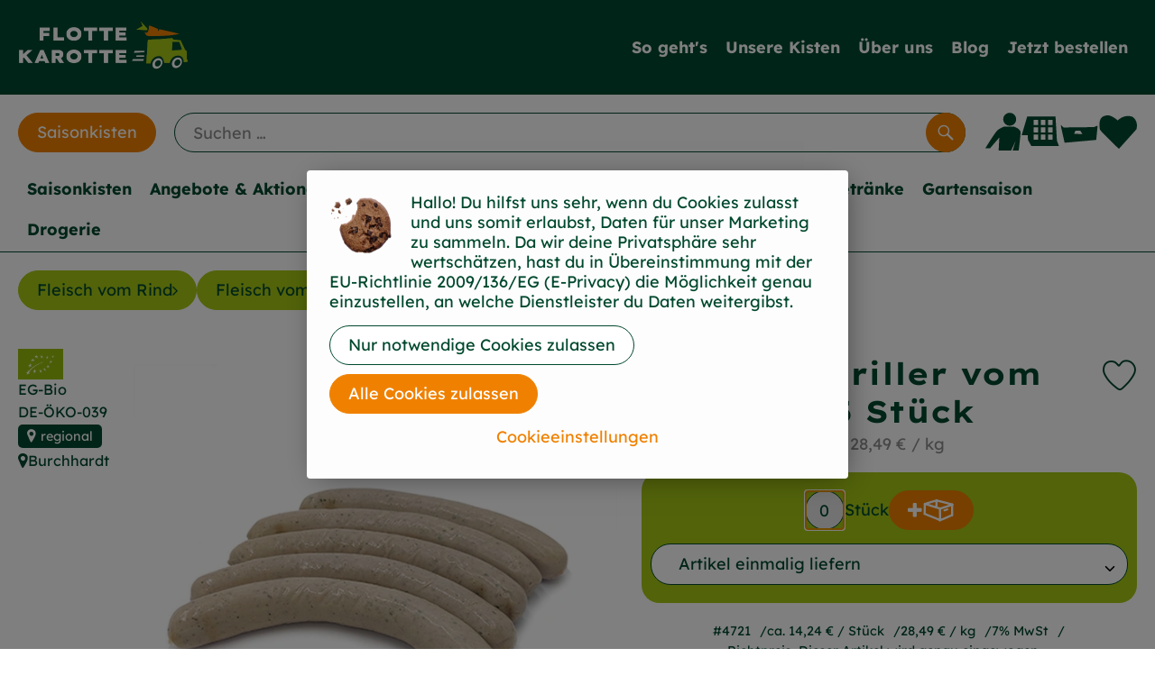

--- FILE ---
content_type: text/html; charset=UTF-8
request_url: https://www.flottekarotte.de/p/baerlauchgriller-vom-schwein-5-stueck-4721
body_size: 29184
content:
<!DOCTYPE html><html lang="de"><head><title>Bärlauchgriller vom Schwein, 5 Stück - Flotte Karotte</title><meta charset="utf8" /><meta name="viewport" content="width=device-width, initial-scale=1" /><link rel="icon" type="image/png" href="https://www.flottekarotte.de/imagor/Wf7j0FV4IqKNTYhDtrM2X-Sb7oF_a3x_1rfXU8Gd/fit-in/filters%3Aexpire%281801060907000%29%3Aquality%2895%29/flottekarotte%252Fshared%252FData%252FPersistent%252FResources%252F%252F1%252F0%252F6%252F0%252F1060fec336ea16ada026d696512bb872ef647e81" /><link rel="stylesheet" href="https://www.flottekarotte.de/_Resources/Static/Packages/Oekokiste.Core/Styles/App2.0.css?bust=59e47fdb" /><link href="https://www.flottekarotte.de/_Resources/Static/Packages/Jonnitto.PrettyEmbedHelper/Styles/Main.css?bust=e0c3c489" rel="stylesheet" type="text/css" /><link rel="stylesheet" href="https://www.flottekarotte.de/_Resources/Static/Packages/Oekokiste.Core/map-main.css?bust=16651b7b" /><link rel="apple-touch-icon" type="image/png" href="https://www.flottekarotte.de/imagor/Wf7j0FV4IqKNTYhDtrM2X-Sb7oF_a3x_1rfXU8Gd/fit-in/filters%3Aexpire%281801060907000%29%3Aquality%2895%29/flottekarotte%252Fshared%252FData%252FPersistent%252FResources%252F%252F1%252F0%252F6%252F0%252F1060fec336ea16ada026d696512bb872ef647e81" /><link rel="stylesheet" href="https://www.flottekarotte.de/_Resources/Static/Packages/Oekokiste.Core/Styles/Pwa.css?bust=a52d5df3" /><script data-never-block>window.deferBasketEvents = true; window.pushServerPublicKey = 'BHQXXZFpDcfRztCdxGAufKORIRpeuw2xyISCSUk8zKRgwDpcYp8UFvMn4Z9fbpwnQgxkMLcggJh-dzj_LQSoMGA'; window.pushIsEnabled = true;</script><script type="module" defer src="https://www.flottekarotte.de/_Resources/Static/Packages/Oekokiste.Core/JS/bundle.js?bust=498d99af" data-never-block></script><script data-never-block>window.basketData = undefined;</script><script data-never-block>window.translationTable = {"Oekokiste.Core:Basket:alternatives.noneFound":"Keine Tauschvorschl\u00e4ge gefunden","Oekokiste.Core:Basket:alternatives.showMore":"Neue Tauschvorschl\u00e4ge","Oekokiste.Core:Basket:buy-button.label.only-pre-ordered-products":"Jetzt vorbestellen","Oekokiste.Core:Basket:buy-button.label.order-now":"Zahlungspflichtig bestellen","Oekokiste.Core:Basket:buy-button.label.submit-changes":"\u00c4nderungen absenden","Oekokiste.Core:Basket:recipe-suggestions.button.see-recipe":"Rezept ansehen","Oekokiste.Core:Basket:recipe-suggestions.noneFound":"Keine Rezepte gefunden","Oekokiste.Core:Basket:recipe-suggestions.showMore":"Neue Rezeptvorschl\u00e4ge","Oekokiste.Core:Basket:recommendation-buttons.button.swap-articles.label":"Artikel austauschen","Oekokiste.Core:Basket:show-recipes.button":"Rezepte anzeigen","Oekokiste.Core:Basket:sum.minus-voucher":"abz\u00fcgl. Gutschein","Oekokiste.Core:DeliveryDates:calendar.events.multiple-orders":"Mehrere Bestellungen","Oekokiste.Core:DeliveryDates:calendar.events.order":"Bestellung","Oekokiste.Core:DeliveryDates:calendar.events.subscription-box":"Abokiste","Oekokiste.Core:DeliveryDates:calendar.events.tour":"Tour","Oekokiste.Core:DeliveryDates:calendar.today":"Heute","Oekokiste.Core:ErrorMessages:voucher.wrong-format":"Der Gutschein-Code wurde im falschen Format \u00fcbertragen.","Oekokiste.Core:Header:last-order-change-countdown.message.h":"Noch {timeRemaining} Std.!","Oekokiste.Core:Header:last-order-change-countdown.message.m":"Noch {timeRemaining} Min.!","Oekokiste.Core:Main:datetime.o-clock":"Uhr","Oekokiste.Core:MyAccount:accordion.field.deleteAccount.confirm":"L\u00f6schen des Kontos bitte best\u00e4tigen.","Oekokiste.Core:MyAccount:accordion.field.logindata.form.email.error.emailsNotMatching":"E-Mail Adressen stimmen nicht \u00fcberein","Oekokiste.Core:MySubscriptions:deselected-article-error-message":"Fehler beim Eintragen des Artikels oder der Gruppe. Bitte versuchen Sie es erneut.","Oekokiste.Core:MySubscriptions:deselected-article-success-message":"Vielen Dank, deine Eingabe wird gepr\u00fcft und dann deiner Liste hinzugef\u00fcgt.","Oekokiste.Core:MySubscriptions:deselected-article-wrong-input-message":"Bitte geben Sie einen g\u00fcltigen Artikel oder eine Gruppe ein.","Oekokiste.Core:ProductPage:image.alt-text":"Produktfoto zu ","Oekokiste.Core:ProductPage:price.approximately.short":"ca.","Oekokiste.Core:PushNotifications:register.client-permission-denied":"","Oekokiste.Core:PushNotifications:register.missing-public-key":"","Oekokiste.Core:SearchBar:search-results.recipes.image.alt-text":"Rezeptbild f\u00fcr ","Oekokiste.Core:SearchBar:search-results.show-less-button.label":"weniger Suchergebnisse","Oekokiste.Core:SearchBar:search-results.show-more-button.label":"weitere Suchergebnisse","Oekokiste.Core:Signup:delivery.depotSelected.which-tour-info.pickup":"Abholer","Oekokiste.Core:Signup:delivery.storageInstructions.form.storage.info.error-message.too-long":"Leider kann unser System zur Zeit nur 190 Zeichen speichern. Bitte k\u00fcrze deine Abstellnotiz.","Oekokiste.Core:Signup:gtc.errorMessage.passwordsNotMatching":"Passw\u00f6rter stimmen nicht \u00fcberein","Oekokiste.Core:Signup:payment.errorMessage.ibanInvalid":"Die IBAN ist ung\u00fcltig","Oekokiste.Core:Signup:process.step1.label":"Adresse pr\u00fcfen","Oekokiste.Core:Signup:process.step2.label":"Pers\u00f6nliche Daten","Oekokiste.Core:Signup:process.step3.label":"Zustellung","Oekokiste.Core:Signup:process.step4.label":"Bezahlung","Oekokiste.Core:Signup:process.step5.label":"AGB","Oekokiste.Core:UrlPaths:basket.url.path.label":"\/warenkorb","Oekokiste.Core:UrlPaths:myAccount.url.path.label":"\/mein-profil","Oekokiste.Core:UrlPaths:orderOverview.url.path.label":"\/bestellungen","Oekokiste.Core:YourOrders:delivery-note":"","Oekokiste.Core:YourOrders:order-state.cancelled":"Storniert","Oekokiste.Core:YourOrders:order-state.delivered":"Geliefert","Oekokiste.Core:YourOrders:order-state.done":"Abgeschlossen","Oekokiste.Core:YourOrders:order-state.open":"Offen","Oekokiste.Core:YourOrders:order-state.preparation":"In Vorbereitung","Oekokiste.Core:YourOrders:order-state.unknown":"Unbekannt","Oekokiste.Loyalty:RegioPoints:basket.regio-points":"{points} Regio-Boni","Oekokiste.Loyalty:RegioPoints:balance.current":"Du hast gerade {balance} Regio-Boni."}; window.locale = 'de'; window.localeForUrl = '';</script><script defer type="application/javascript" data-never-block>window.cookiePunchConfig={"consent":{"privacyPolicyUrl":"\/footer\/datenschutz.html","elementID":"klaro","noAutoLoad":false,"htmlTexts":true,"embedded":false,"groupByPurpose":false,"storageMethod":"cookie","cookieName":"cookieconsent","cookieExpiresAfterDays":120,"default":false,"mustConsent":false,"acceptAll":true,"hideDeclineAll":false,"hideLearnMore":false,"noticeAsModal":false,"disablePoweredBy":true,"additionalClass":null,"cookiePath":null,"cookieDomain":null,"contextualConsentOnly":false,"purposes":{"mediaembeds":{"name":"mediaembeds","title":"Videos","description":"Erlaubt die Einbindung von Videos."},"analytics":{"name":"analytics","title":"Analytics","description":"Tracking des Nutzerverhaltens (z.B. f\u00fcr gezieltere Werbekampagnen)."},"support":{"name":"support","title":"Kundensupport","description":"Erlaubt die Einbindung von Support-Hilfsmitteln, wie z.B. einem Chat."},"maps":{"name":"maps","title":"Kartendarstellung","description":"Externe Dienstleister*innen, die uns bei der Zahlungsabwicklung unterst\u00fctzen."},"payment":{"name":"payment","title":"Zahlungsabwicklung","description":""},"externalContent":{"name":"externalContent","title":"external content","description":"external content"}},"services":{"vimeo":{"name":"vimeo","title":"Vimeo","description":"Erlaubt die Einbindung von Vimeo-Videos.","purposes":["mediaembeds"],"contextualConsentOnly":null,"default":null,"cookies":null,"required":null,"optOut":null,"onlyOnce":null,"onInit":null,"onAccept":null,"onDecline":null},"googleAnalytics4":{"name":"googleAnalytics4","title":"Google Analytics 4","description":"Tracking und Auswertung des Nutzerverhaltens per Google Analytics.","purposes":["analytics"],"contextualConsentOnly":null,"default":null,"cookies":[{"pattern":"^_ga(_.*)?","patternIsRegex":true}],"required":null,"optOut":null,"onlyOnce":null,"onInit":null,"onAccept":"window.googleAnalyticsOnAccept()","onDecline":"window.googleAnalyticsOnDecline()"},"googleTagManager":{"name":"googleTagManager","title":"Google Tag Manager","description":"Einbettung von Tracking- und Auswertungsservices von Google und Drittanbietern per Google Tag Manager.","purposes":["analytics"],"contextualConsentOnly":null,"default":null,"cookies":null,"required":null,"optOut":null,"onlyOnce":null,"onInit":"window.googleTagManagerOnInit()","onAccept":"window.googleTagManagerOnAccept()","onDecline":null},"googleAds":{"name":"googleAds","title":"Google Ads","description":"Tracking und Auswertung von Google Ads-Kampagnen.","purposes":["analytics"],"contextualConsentOnly":null,"default":null,"cookies":null,"required":null,"optOut":null,"onlyOnce":null,"onInit":null,"onAccept":"window.googleAdsOnAccept()","onDecline":"window.googleAdsOnDecline()"},"googleMaps":{"name":"googleMaps","title":"Google Maps","description":"Erlaubt die Darstellung von Google Maps.","purposes":["maps"],"contextualConsentOnly":null,"default":null,"cookies":null,"required":null,"optOut":null,"onlyOnce":null,"onInit":null,"onAccept":null,"onDecline":null},"openStreetMap":{"name":"openStreetMap","title":"Open Street Map","description":"Erlaubt die Darstellung von Open Street Map","purposes":["maps"],"contextualConsentOnly":null,"default":null,"cookies":null,"required":null,"optOut":null,"onlyOnce":null,"onInit":null,"onAccept":null,"onDecline":null},"dabb2de7be63426f5e71d445c6858cb2":{"name":"dabb2de7be63426f5e71d445c6858cb2","title":"Rezepte - Flotte Karotte","description":"Externe Inhalte von https:\/\/rezepte.flottekarotte.de\/unser-rezeptbuch-kopie.html - Das Rezeptarchiv von Flotte Karotte","purposes":["externalContent"],"contextualConsentOnly":null,"default":null,"cookies":null,"required":null,"optOut":null,"onlyOnce":null,"onInit":null,"onAccept":null,"onDecline":null},"6d5b0cea03417bbc33aad1073a86a596":{"name":"6d5b0cea03417bbc33aad1073a86a596","title":"xxx","description":"Externe Inhalte von https:\/\/flottekarotte.grvbe.com\/f8vdncr23 - xxx","purposes":["externalContent"],"contextualConsentOnly":null,"default":null,"cookies":null,"required":null,"optOut":null,"onlyOnce":null,"onInit":null,"onAccept":null,"onDecline":null},"e2d59c05cf86500c8d6369a8e883e31a":{"name":"e2d59c05cf86500c8d6369a8e883e31a","title":"Google Maps","description":"Externe Inhalte von https:\/\/www.google.com\/maps\/d\/embed?mid=1qdqdMZynEX7gXfJPBGBstci94c8&ehbc=2E312F - Google Maps","purposes":["externalContent"],"contextualConsentOnly":null,"default":null,"cookies":null,"required":null,"optOut":null,"onlyOnce":null,"onInit":null,"onAccept":null,"onDecline":null}},"translations":{"acceptAll":"Alle akzeptieren","acceptSelected":"Ausgew\u00e4hlte akzeptieren","close":"Schlie\u00dfen","consentModal":{"description":"Die folgenden Einstellungen regeln, welche Cookies auf dieser Seite eingebunden werden.","title":"Unsere (Bio-)Cookies"},"consentNotice":{"changeDescription":"Seit Ihrem letzten Besuch gab es \u00c4nderungen, bitte erneuern Sie Ihre Zustimmung.","title":"Cookie-Einstellungen","description":"Hallo! Du hilfst uns sehr, wenn du Cookies zulasst und uns somit erlaubst, Daten f\u00fcr unser Marketing zu sammeln. \n\nDa wir deine Privatsph\u00e4re sehr wertsch\u00e4tzen, hast du in \u00dcbereinstimmung mit der EU-Richtlinie 2009\/136\/EG (E-Privacy) die M\u00f6glichkeit genau einzustellen, an welche Dienstleister du Daten weitergibst.","learnMore":"Cookieeinstellungen","testing":"Testmodus!"},"contextualConsent":{"acceptAlways":"Immer","acceptOnce":"Einmalig","description":"Cookie-Schutz: Hier verbirgt sich externer Inhalt von {title}. Soll dieser geladen werden? Dabei werden Cookies gesetzt.","descriptionEmptyStore":"Um diesem Dienst dauerhaft zustimmen zu k\u00f6nnen, m\u00fcssen Sie {title} in den {link} zustimmen.","modalLinkText":"Cookie-Einstellungen"},"decline":"Nur notwendige Cookies zulassen","ok":"Alle Cookies zulassen","poweredBy":"Realisiert mit Klaro!","privacyPolicy":{"name":"Datenschutzerkl\u00e4rung","text":"In unserer {privacyPolicy} k\u00f6nnt ihr nachlesen, was wir uns dabei gedacht haben."},"purposeItem":{"service":"Dienst","services":"Dienste"},"purposes":{"advertising":{"description":"Diese Dienste verarbeiten pers\u00f6nliche Informationen, um Ihnen personalisierte oder interessenbezogene Werbung zu zeigen.","title":"Werbung"},"functional":{"description":"Diese Dienste sind f\u00fcr die korrekte Funktion dieser Website unerl\u00e4sslich. Sie k\u00f6nnen sie hier nicht deaktivieren, da der Dienst sonst nicht richtig funktionieren w\u00fcrde.\n","title":"Dienstbereitstellung"},"marketing":{"description":"Diese Dienste verarbeiten pers\u00f6nliche Daten, um Ihnen relevante Inhalte \u00fcber Produkte, Dienstleistungen oder Themen zu zeigen, die Sie interessieren k\u00f6nnten.","title":"Marketing"},"performance":{"description":"Diese Dienste verarbeiten personenbezogene Daten, um den von dieser Website angebotenen Service zu optimieren.\n","title":"Optimierung der Leistung"}},"save":"Speichern","service":{"disableAll":{"description":"Mit diesem Schalter k\u00f6nnen Sie alle Dienste aktivieren oder deaktivieren.","title":"Alle Dienste aktivieren oder deaktivieren"},"optOut":{"description":"Diese Dienste werden standardm\u00e4\u00dfig geladen (Sie k\u00f6nnen sich jedoch abmelden)","title":"(Opt-out)"},"purpose":"Zweck","purposes":"Zwecke","required":{"description":"Dieser Service ist immer erforderlich","title":"(immer erforderlich)"}}}}};</script><script defer type="application/javascript" src="/_Resources/Static/Packages/Sandstorm.CookiePunch/build/cookiepunch.nocss.js?bust=17c044dc" data-never-block></script><script async data-src="https://www.googletagmanager.com/gtag/js?id=G-LPCQNX84B7" data-type="text/javascript" type="text/plain" data-name="googleAnalytics4"></script><script data-type="text/javascript" data-src="https://www.flottekarotte.de/_Resources/Static/Packages/Oekokiste.Core/JavaScript/GoogleAnalytics4.js?bust=318c564b" id="ga4-script-tag" data-accountkey="G-LPCQNX84B7" type="text/plain" data-name="googleAnalytics4"></script><script type="text/javascript" data-never-block src="https://www.flottekarotte.de/_Resources/Static/Packages/Oekokiste.Core/JavaScript/GoogleAnalytics4CallbackFunctions.js?bust=b6706231"></script><script data-type="text/javascript" data-src="https://www.flottekarotte.de/_Resources/Static/Packages/Oekokiste.Core/JavaScript/GoogleTagManager.js?bust=80fe284e" id="gtm-script-tag" data-accountkey="GTM-N4B43KDC" type="text/plain" data-name="googleTagManager"></script><script type="text/javascript" data-never-block src="https://www.flottekarotte.de/_Resources/Static/Packages/Oekokiste.Core/JavaScript/GoogleTagManagerCallbackFunctions.js?bust=9149ddcf"></script><script src="https://www.flottekarotte.de/_Resources/Static/Packages/Jonnitto.PrettyEmbedHelper/Scripts/Main.js?bust=276ba02d" deferred data-never-block></script><link rel="manifest" href="/api/pwa/manifest" crossorigin="use-credentials" /><link rel="x-oekokiste-service-worker" href="https://www.flottekarotte.de/_Resources/Static/Packages/Oekokiste.Core/serviceWorker.js?bust=47a653f8" /><script data-never-block>window.regioPointsData = undefined;</script><meta property="og:title" content="Bärlauchgriller vom Schwein, 5 Stück" /><meta property="og:image" content="https://www.flottekarotte.de/imagor/ynxbPhBj9prqsvNpSZmXfV0SvnyPpXd4VjoQL3xx/fit-in/300x0/filters%3Aquality%2895%29/https%253A%252F%252Foekobox-online.de%252Fv3%252Fshop%252Fflottekarotte%252Fapi%252Fpx%252Fbt%252F4721%253Fbs.fit%253D0%2526bs.w%253D1200%2526h%253D18551b4b" /></head><body x-data="authentication()" x-ref="bodyTag" data-currency="€" @update-user-details.window="updateUserDetails()" class><div x-data="deliveryDates"><a data-testid="skipLink" href="#mainContent" class="skip-link sr-only sr-only--focusable" x-transition>Zum Hauptinhalt springen</a>        <div x-cloak x-show="changeSelectedOrderIsLoading" class="delivery-dates__loading__wrapper full-page-backdrop">
            <i class="oeko-icon-Tauschen icon--spinner-spin" aria-hidden="true"></i>
        </div>
        <span aria-live="polite" class="sr-only" x-text="changeSelectedOrderIsLoading ? 'Liefertermin wird geändert...' : ''"></span>        <dialog
            x-ref="conflictModal"
            class="modal delivery-dates__conflict-modal"
            aria-label="Dialog: Konflikt ist aufgetreten"
        >
            <div class="modal__header">
                <h2 class="modal__title">
                    Änderungen im Warenkorb
                </h2>
            </div>
            <div class="modal__body">
                <p>Hey, du hast Änderungen im Warenkorb für den <strong x-text="$getDateFormatted($store.deliveryDates.currentDeliveryTour?.date, 'short')"></strong> noch nicht abgesendet.</p>
                <p>Bitte entscheide bevor du in den neuen Termin <strong x-text="$getDateFormatted(newTourCandidate?.date, 'short')"></strong> wechselst, was du tun möchtest:</p>
                <div class="delivery-dates__conflict-modal__options">
                    <button
                        class="button"
                        x-on:click="transferAndSwitch(['modalButton'])"
                        :disabled="conflictModalButtonPressed !== null"
                    >
                        Mitnehmen
                        <i x-cloak x-show="conflictModalButtonPressed === 'transferAndSwitch'" class="oeko-icon-Tauschen icon--spinner-spin" aria-hidden="true"></i>
                    </button>
                    <span aria-live="polite" class="sr-only" x-text="conflictModalButtonPressed === 'transferAndSwitch' ? 'Änderungen am Warenkorb werden mitgenommen...' : ''"></span>

                    <button
                        class="button"
                        x-on:click="discardAndSwitch"
                        :disabled="conflictModalButtonPressed !== null"
                    >
                        Verwerfen
                        <i x-cloak x-show="conflictModalButtonPressed === 'discardAndSwitch'" class="oeko-icon-Tauschen icon--spinner-spin" aria-hidden="true"></i>
                    </button>
                    <span aria-live="polite" class="sr-only" x-text="conflictModalButtonPressed === 'discardAndSwitch' ? 'Änderungen am Warenkorb werden verworfen...' : ''"></span>

                    <button
                        class="button"
                        x-on:click="submitAndSwitch"
                        :disabled="conflictModalButtonPressed !== null"
                    >
                        Abschicken
                        <i x-cloak x-show="conflictModalButtonPressed === 'submitAndSwitch'" class="oeko-icon-Tauschen icon--spinner-spin" aria-hidden="true"></i>
                    </button>
                    <span aria-live="polite" class="sr-only" x-text="conflictModalButtonPressed === 'submitAndSwitch' ? 'Änderungen am Warenkorb werden abgeschickt...' : ''"></span>

                    <button
                        class="button button--type-inverted"
                        x-on:click="abortAndShowBasket"
                        :disabled="conflictModalButtonPressed !== null"
                    >
                        Warenkorb anschauen
                    </button>

                    <button
                        class="button button--type-inverted"
                        x-on:click="abortAndStay"
                        :disabled="conflictModalButtonPressed !== null"
                    >
                        Liefertermin nicht wechseln
                    </button>
                </div>
                <div class="form__error-message" x-show="$store.basket.submitErrorMessage" x-text="$store.basket.submitErrorMessage"></div>
                <!--<label>
                    <input type="checkbox" x-ref="rememberDecision"/>
                    Diese Entscheidung merken und in Zukunft nicht mehr fragen
                </label>-->
                <p>Zur Erinnerung:</p>
                <ul>
                    <li>Du kannst die Bestellung bis zum Bestellschluss immer wieder ändern!</li>
                    <!-- TODO: <li>Diese Einstellung kannst du unter "Meine Einstellungen" zurüclsetzen.</li> -->
                </ul>

                <!-- TODO: Show hint if orderLimit is not fullfilled and show last possible order time
                <p>
                    <sup>*</sup> Hinweis: Diese Bestellung liegt unter dem Mindestbestellwert.<br />
                    Du musst also möglicherweise bis zum  <span x-text="$getDateTimeFormatted(newTourCandidate.lastOrderChange, 'long')"></span> noch etwas hinzubestellen!
                </p>
                -->
            </div>
        </dialog><dialog x-ref="checkAvailabilityModal" class="modal" aria-label="Dialog: Artikel nicht verfügbar">
    <div class="modal__header">
        <h2 class="modal__title">Artikel nicht verfügbar</h2>
    </div>
    <div class="modal__body">
        <p>
            Folgende Artikel konnten leider nicht mitgenommen werden, da sie zum <strong x-text="$getDateFormatted($store.deliveryDates.currentDeliveryTour?.date)"></strong> nicht verfügbar sind .
        </p>
        <ul class="delivery-dates__item-list">
            <template x-for="product in nonTransferableProducts">
                <li
                    class="delivery-dates__item-list__item"
                    role="listitem"
                    x-bind:data-testid="product.id"
                    x-bind:aria-label="() => product.information.name . ' nicht für neues Lieferdatum verfügbar'"
                >
                    <div class="delivery-dates__item">
                        <div class="delivery-dates__item-image">
                            <img x-bind:src="product.information.imageUrl" x-bind:alt="product.information.name" />
                        </div>
                        <div class="delivery-dates__item-meta">
                            <div class="delivery-dates__item-title-and-price">
                                <h5 class="delivery-dates__item-title" x-text="product.information.name"></h5>
                                <span x-text="$getNumberFormatted(product.amount)"></span> à <span x-text="product.unit.unit"></span> × <span x-text="$getPriceFormatted(product.price)"></span> = <strong class="delivery-dates__item-price" x-text="$getPriceFormatted($getPrice(product))"></strong>
                            </div>
                        </div>
                    </div>
                </li>
            </template>
        </ul>
    </div>
    <form method="dialog" class="modal__footer">
        <button type="submit" class="button" @click="closeCheckAvailabilityModal()">Ok</button>
    </form>
</dialog>        <dialog
            x-ref="selectedTourModal"
            class="modal delivery-dates__select-tour-modal"
            aria-label="Dialog: Tour auswählen"
        >
            <div class="modal__header">
                <h2 class="modal__title">
                    <span
                        x-show="$store.deliveryDates.clickedTour?.address"
                        x-text="$store.deliveryDates.clickedTour?.address + ' am ' + $getDateFormatted($store.deliveryDates.clickedTour?.date)"
                    ></span>
                    <span
                        x-cloak
                        x-show="!$store.deliveryDates.clickedTour?.address"
                        x-text="$store.deliveryDates.clickedTour?.label + ' am ' + $getDateFormatted($store.deliveryDates.clickedTour?.date)"
                    ></span>
                </h2>
            </div>
            <div class="modal__body">
                <p x-cloak x-show="$deliveryDateWasMoved($store.deliveryDates.clickedTour)" class="text--important">
                    Ursprünglicher Liefertag: <strong x-text="$getDateFormatted($store.deliveryDates.clickedTour?.isReplacementFor, 'short')"></strong>
                </p>
                <p x-cloak x-show="$store.deliveryDates.clickedTour?.lastOrderChang" class="text--important">
                    Bestellschluss ist <strong x-text="$getDateTimeFormatted($store.deliveryDates.clickedTour?.lastOrderChange, 'short')"></strong>.
                </p>
                <div>
                    <span class="delivery-dates__select-tour-modal__label">Lieferkosten:</span>
                    <span x-text="$getPriceFormatted($store.deliveryDates.clickedTour?.deliveryCost)"></span>
                    <span x-show="$store.deliveryDates.clickedTour?.alwaysApplyDeliveryCost === false">
                        (ab <span x-text="$getPriceFormatted($store.deliveryDates.clickedTour?.noDeliveryCostThreshold)"></span> Bestellwert keine Liefergebühren)
                    </span>
                </div>
                <div x-show="$store.deliveryDates.clickedTour?.orders.length > 0">
                    <span class="delivery-dates__select-tour-modal__label">Bestellungen:</span>
                    <template x-for="order in $store.deliveryDates.clickedTour?.orders">
                        <div :data-testid="order.id" x-show="order.state !== 'Cancelled'" class="delivery-dates__select-tour-modal__order-exists__item">
                            <div>
                                <div x-show="order.id === -1">
                                    Es ist eine Abokiste zur Lieferung geplant.
                                </div>
                                <div x-show="order.id !== -1">
                                    <strong x-text="'#' + order.id"></strong> mit
                                    <span x-text="order.itemCount"></span>  Positionen über 
                                    <strong x-text="$getPriceFormatted(order.billingSum)"></strong><br />
                                    Lieferadresse: <strong x-text="order.address"></strong>
                                </div>
                                <span class="delivery-dates__select-tour-modal__order-not-changable-hint" x-show="!order.isChangeable">Diese Bestellung kann nicht geändert werden!</span>
                            </div>
                            <button
                                autofocus
                                :disabled="$isSelectedOrder($store.deliveryDates.clickedTour, order)"
                                x-show="!isBeforeToday($store.deliveryDates.clickedTour) && order.isChangeable"
                                class="button button--size-small button--select-tour"
                                aria-label=Auswählen
                                x-on:click="() => handleConfirmSelectTourModal($store.deliveryDates.clickedTour, order)">
                                Auswählen
                            </button>
                            <button
                                x-show="isBeforeToday($store.deliveryDates.clickedTour) || !order.isChangeable"
                                autofocus
                                class="button button--size-small button--type-inverted"
                                x-on:click="() => handleChangeToOrderHistory(order.id)">
                                Zur Bestellhistorie
                            </button>
                        </div>
                    </template>
                </div>
            </div>
            <div class="modal__footer">
                <button class="button button--type-inverted" x-on:click="handleCloseSelectTourModal()">
                    Schließen
                </button>
                <button
                    autofocus
                    :disabled="$isSelectedTour($store.deliveryDates.clickedTour) || isBeforeToday($store.deliveryDates.clickedTour)"
                    x-show="$store.deliveryDates.clickedTour?.orders.length === 0 || $store.deliveryDates.clickedTour?.orders.filter(order => order.state !== 'Cancelled').length === 0"
                    class="button"
                    x-on:click="() => handleConfirmSelectTourModal($store.deliveryDates.clickedTour, null)">
                    Auswählen
                </button>
            </div>
        </dialog>    <div
        x-data="miniBasket(false, 0, false)"
        class="mini-basket"
        :class="{ 'mini-basket--is-open': miniBasketIsOpen, 'mini-basket--is-loaded': !basketIsLoading }"
        x-trap="miniBasketIsOpen"
        @toggle-mini-basket.window="toggleMiniBasket()"
        @click.outside="closeMiniBasket(event)"
    >
            <dialog x-ref="cancelOrderModal" class="modal" aria-label="Dialog: Bestellung wirklich stornieren?">
        <div class="modal__header">
            <h2 class="modal__title">Bestellung wirklich stornieren?</h2>
        </div>
        <div class="modal__body" x-cloak x-show="$store.deliveryDates.currentOrder?.id === -1 || basketContainsSubscriptions()">
            Hinweis: Wenn du diese Bestellung stornierst,<br />wird eine Lieferpause für die betroffenen Abokisten/Abo Artikel erstellt.
        </div>
        <div class="modal__footer">
            <button
                type="button"
                class="button button--type-very-important"
                x-on:click="onCancelOrder"
                x-cloak
            >
                Ja, Bestellung stornieren
                <i x-show="$store.basket.isCancelling" class="oeko-icon-Tauschen icon--spinner-spin" aria-hidden="true"></i>
            </button>
            <span aria-live="polite" class="sr-only" x-text="$store.basket.isCancelling ? 'Bestellung wird storniert...' : ''"></span>

            <form method="dialog">
                <button class="button" type="submit" x-on:click="resetOrder">
                Nein, Bestellung nicht stornieren
                </button>
            </form>
        </div>
    </dialog>
            <header class="mini-basket__header">
        <div class="mini-basket__header-icon shop-menu__item shop-menu__item--basket">
        <img x-show="$store.basket.productCount === 0" src='/_Resources/Persistent/b/6/d/e/b6de7a74432c3d2e0f580daf24f1558bf73060bd/Icon_Header_Kiste_leer.svg' alt='Zum Warenkorb' class='shop-menu__item__icon' /><img x-cloak x-show="$store.basket.productCount > 0" src='/_Resources/Persistent/7/9/1/6/7916d0e7fd6fd3d886c0bc3365fc08b42a2462b2/Icon_Header_Kiste_voll.svg' alt='Zum Warenkorb' class='shop-menu__item__icon' />
            <span class="shop-menu__item-counter" x-cloak x-show="$store.basket.productCount > 0"><span x-text="$store.basket.productCount"></span></span>
        </div>
        <h3 class="mini-basket__header-headline">
           Warenkorbvorschau
        </h3>
        <div class="mini-basket__header-order-note" x-cloak x-show="$store.user.isSignedIn && $store.deliveryDates.currentDeliveryTour">
            
                    Deine Bestellung <template x-if="$store.deliveryDates.currentOrder && $store.deliveryDates.currentOrder.id > 0"><strong data-testid="current-order-id" x-text="'#' + $store.deliveryDates.currentOrder.id"></strong></template> zum <strong x-text="$getDateFormatted($store.deliveryDates.currentDeliveryTour?.date, 'long')"></strong><br />Bis zum <strong x-text="$getDateTimeFormatted($store.deliveryDates.currentDeliveryTour?.lastOrderChange, 'long')"></strong> änderbar!
                
        </div>
        <div class="mini-basket__header-order-note" x-cloak x-show="!$store.user.isSignedIn">
            <a href="/login">Bitte Einloggen und Lieferdatum auswählen</a>
        </div>
        <div class="mini-basket__header-order-note" x-cloak x-show="$store.user.isSignedIn && !$store.deliveryDates.currentDeliveryTour">
            Scheinbar gab es ein Problem beim Laden der Liefertermine.
            <a href=/lieferdatum class="button button--size-small">Bitte Lieferdatum auswählen</a>
        </div>
        <div class="mini-basket__alcohol-note" x-cloak x-show="basketContainsProductsWithAlcohol()">
            
                    Es befinden sich Artikel mit Alkohol im Warenkorb. Die Lieferung darf nicht an Minderjährige erfolgen. Unser Fahrer wird dies bei der Auslieferung überprüfen.
                
        </div>
            <button class="mini-basket__header-close button button--square button--type-very-important-inverted" x-on:click="toggleMiniBasket()" aria-labelledby="close-mini-basket" x-show="miniBasketIsOpen">
        <i class="oeko-icon-close"></i>
        <span id="close-mini-basket" hidden>Warenkorbvorschau schließen</span>
    </button>
    </header>
        
        <div class="mini-basket__items" x-show="miniBasketIsOpen">
            <div class="basket__loading-indicator" x-cloak x-show="basketIsLoading">
                <i class="oeko-icon-Tauschen icon--spinner-spin" aria-hidden="true"></i>
            </div>
            <span aria-live="polite" class="sr-only" x-text="basketIsLoading ? 'Warenkorb wird geladen...' : ''"></span>
                <div class="mini-basket__empty" x-cloak x-show="showBasketIsEmptyMessage">
        <i class="oeko-icon-Box-traurig"></i>
    </div>
    <ul>
        <template x-for="voucher in $store.basket.vouchers" :key="voucher.model.id">
            <li
                x-bind:data-product-id="voucher.model.id"
                class="mini-basket__item mini-basket__item--Voucher"
                role="listitem"
                class="mini-basket__item--voucher"
            >
                <div class="mini-basket__item__tile">
                    <div :data-testid="'basketItemTitle-' + voucher.model.id" class="mini-basket__item-title">
                        <span x-text="getVoucherLabel(voucher)"></span>
                    </div>
                    <div x-cloak x-show="voucher.isPartOfExistingOrder" class="mini-basket__item-icon">
                        <i class="oeko-icon-Haken"></i>
                    </div>
                    <a x-class="mini-basket__item-image">
                        <img x-bind:src="voucher.imageUrl" x-bind:alt="$translate('Oekokiste.Core:ProductPage:image.alt-text') + getVoucherLabel(voucher)" loading="lazy" />
                    </a>
                    <div class="mini-basket__item-meta">
                        <div class="mini-basket__item-details">
                            <strong class="mini-basket__item-price" x-text="$getPriceFormatted(getSingleVoucherValue(voucher))"></strong>
                        </div>
                        <template x-if="voucher.model.type === 'PercentualVoucher'">
                            <div class="mini-basket__item-note">
                                <span>Der endgültige Rabatt wird nach dem Packen deiner Kiste anhand des tatsächlichen Rechnungsbetrags berechnet.</span>
                            </div>
                        </template>
                    </div>
                </div>
            </li>
        </template>
        <template x-for="(bucket, date) in sortedProducts" :key="date">
            <li>
                <h5 class="mini-basket__items-headline" x-show="date !== ''">
                    <span>
                        Deine Bestellung für <span x-text="$getDateFormatted(date, 'long')"></span>:
                    </span>
                </h5>
                <ul>
                    <template x-for="product in bucket.products" :key="product.idInBasket">
                        <li
                            x-bind:data-product-id="product.id"
                            class="mini-basket__item"
                            role="listitem"
                            :class="getClass(product)"
                            x-data="product($data.product.information, $data.product.information.discount)"
                        >
                            <div class="mini-basket__item__tile" x-bind:class="productHasInsufficientRemainingItems() ? 'mini-basket__item--insufficient-remaining-items-border' : ''">
                                    <a :data-testid="'basketItemTitle-' + product.id" x-bind:href="getProductUrl(product)" class="mini-basket__item-title">
        <span x-html="getTitle(product)"></span>
        <span
            x-show="product.information.productType !== 'Recipe'"
            class="sr-only"
            x-text="', ' + product.amount + ' '"></span>
        <span
            x-cloak x-show="product.information.productType !== 'Recipe' && product.unit.unit.includes('g') && !product.unit.unit.includes('kg')" class="sr-only">×</span>
        <span
            x-show="product.information.productType !== 'Recipe'"
            class="sr-only"
            x-text="' ' + product.unit.unit + ' im Warenkorb für insgesamt ' + $getPriceFormatted(getPrice(product))"
        ></span>
    </a>
                                    <div x-cloak x-show="getIconClass(product)" class="mini-basket__item-icon">
        <i :class="getIconClass(product)"></i>
    </div>
                                    <a x-bind:href="product.information.url" class="mini-basket__item-image" :class="product.information.productType === 'Recipe' ? 'mini-basket__item-image--recipe' : ''">
        <img x-bind:src="product.information.imageUrl" x-bind:alt="$translate('Oekokiste.Core:ProductPage:image.alt-text') + product.information.name" loading="lazy" />
    </a>
                                <div class="mini-basket__item-meta">
                                    <span class="mini-basket__item__duplicate-label" x-show="productHasDuplicatesInBasket(product)">Doppelt</span>
                                        <template x-if="product.information.productType !== 'Voucher' && product.information.productType !== 'Recipe'">
        <div class="mini-basket__item-details" x-show="product.amount > 0">
            <span aria-label="Menge" x-text="$getNumberFormatted(product.amount)"></span>
            <span x-cloak x-show="product.unit.unit.includes('g') && !product.unit.unit.includes('kg')">×</span>
            <span aria-label="Einheit" x-text="product.unit.unit"></span>
            <span>=</span>
            <strong class="mini-basket__item-price" x-text="$getPriceFormatted(getPrice(product))"></strong>
            <span class="mini-basket__item-discount" aria-label="Rabatt von:" x-cloak x-show="product.discount > 0" x-text="'-' + product.discount + '%'"></span>
        </div>
        <small x-show="getPrice(product) > 0">(inkl. <span x-text='product.information.vat'></span>% MwSt.)</small>
    </template>
    <template x-if="product.information.productType === 'Recipe'">
        <div class="mini-basket__item-details" x-show="product.amount > 0 && product.information.productType === 'Recipe'">
            <div class="mini-basket__item-details" x-show="product.information.productType === 'Recipe'">
                <span x-text="product.amount + ' Portionen'"></span>
            </div>
        </div>
    </template>
    <!-- <deprecated> {@see \Oekokiste\Core\Domain\Projection\Basket\Events\UpstreamOrderUpdateBasketEvent::fromArray} -->
    <template x-if="product.information.productType === 'Voucher'">
        <div class="mini-basket__item-details">
            <span class="mini-basket__item-price" x-text="$getPriceFormatted(getSingleVoucherValue(product))"></span>
        </div>
    </template>
    <!-- </deprecated> -->
    <template x-if="product.repeatXWeeks">
        <div class="mini-basket__item-subscription">
            <i class="oeko-icon-Tauschen"></i>
            <div>
                Im Abo <span x-text="$getLabelForSubscriptionValue(product.repeatXWeeks, [{&quot;value&quot;:&quot;0&quot;,&quot;label&quot;:&quot;Artikel einmalig liefern&quot;},{&quot;value&quot;:&quot;1&quot;,&quot;label&quot;:&quot;w\u00f6chentlich liefern&quot;},{&quot;value&quot;:&quot;2&quot;,&quot;label&quot;:&quot;alle 2 Wochen liefern&quot;},{&quot;value&quot;:&quot;3&quot;,&quot;label&quot;:&quot;alle 3 Wochen liefern&quot;},{&quot;value&quot;:&quot;4&quot;,&quot;label&quot;:&quot;alle 4 Wochen liefern&quot;},{&quot;value&quot;:&quot;6&quot;,&quot;label&quot;:&quot;alle 6 Wochen liefern&quot;},{&quot;value&quot;:&quot;8&quot;,&quot;label&quot;:&quot;alle 8 Wochen liefern&quot;}])"></span> <br />
                <!-- <span>ab Freitag 14.03.2021 (TODO)</span> -->
            </div>
        </div>
    </template>
    <template x-if="product.note">
        <div class="mini-basket__item-note">
            <span x-text="product.note"></span>
        </div>
    </template>

                                    <template x-if="getTourLimitDateForProduct(product)">
                                        <div class="mini-basket__item-order-period">
                                            Vorgezogener Bestellschluss: <span x-text="$getDateTimeFormatted(getTourLimitDateForProduct(product))"></span>
                                        </div>
                                    </template>
                                    <template x-if="!product.information.isProtected && !product.isChangeable && product.amount > 0">
                                        <div class="mini-basket__item-order-period mini-basket__item-exceeded-order-period">
                                            Bestellschluss bereits überschritten
                                        </div>
                                    </template>
                                    <div x-cloak x-show="product.isRemoved" class="mini-basket__item-item-removed-note">
                                        Artikel wird bei Absenden aus bestehender Bestellung entfernt
                                    </div>
                                    <div
                                        x-cloak
                                        x-show="productHasInsufficientRemainingItems()"
                                        class="mini-basket__item-insufficient-items-remaining-note"
                                    >
                                        Von diesem Artikel gibt es leider nur noch <span x-text="product.information.remainingItems * product.unit.factor"></span> <span x-text="product.unit.unit"></span>.
                                    </div>
                                </div>
                                <div x-cloak x-show="canEditProduct(product)" class="mini-basket__item-actions">
                                    <select
                                        x-cloak
                                        x-show="product.information.units.length > 1"
                                        title="Einheit"
                                        x-on:change="changeUnit(event, product)"
                                    >
                                        <template x-for="unit in product.information.units">
                                            <option :value="unit.name" :selected="product.unit.unitId === unit.unitId" x-text="unit.name"></option>
                                        </template>
                                    </select>
                                    <button data-testid="button-decrease" class="button button--square button--type-inverted button--size-small" x-bind:class="productHasInsufficientRemainingItems() ? 'mini-basket__item--insufficient-remaining-items-decrease-button' : ''" x-on:click="decreaseSelectedAmount(product)">
                                        <i class="oeko-icon-minus"></i>
                                        <span class="sr-only">Anzahl reduzieren</span>
                                    </button>
                                    <button data-testid="button-increase" class="button button--square button--size-small" x-on:click="increaseSelectedAmount(product)">
                                        <i class="oeko-icon-plus"></i>
                                        <span class="sr-only">Anzahl erhöhen</span>
                                    </button>
                                </div>
                                <div x-cloak x-show="canEditProduct(product)">
                                    <span aria-live="polite" class="sr-only" x-text="product.amount + ' ' + product.unit.unit + ' im Warenkorb für insgesamt ' + $getPriceFormatted(getPrice(product))"></span>
                                </div>
                                <div class="bulk-indicator bulk-indicator--mini" x-show="product.information.bulkPrice">
                                    <template x-if="!bulkAmountReached()">
                                        <span class="bulk-indicator__text">
                                            <span class="bold" x-text="'Noch ' + $missingToNextBulk(productInBasket?.information, productInBasket?.amount, productInBasket?.unit?.factor, productInBasket?.itemType)"></span>
                                            <span class="bold" x-cloak x-show="productInBasket?.unit?.unit.includes('g') && !productInBasket?.unit?.unit.includes('kg')">×</span>
                                            <span class="bold" x-text="productInBasket?.unit?.unit"></span>
                                            dann nur
                                            <span class="bold" x-html="bulkPriceFormatted"></span>
                                        </span>
                                    </template>
                                    <template x-if="bulkAmountReached()">
                                        <span class="bulk-indicator__text">
                                            <span class="bold">Jippie!</span> Jetzt gilt der Sparpreis: 
                                            <span class="bold" x-html="bulkPriceFormatted"></span>
                                        </span>
                                    </template>
                                </div>
                                <template x-if="product.information.bulkPrice">
                                    <span aria-live="polite" class="sr-only" x-html="bulkAmountReached() ? 'Jetzt gilt der Sparpreis:  ' + bulkPriceFormattedWithoutUnit + ' pro ' + productInBasket?.information.baseUnit : 'Noch ' + $missingToNextBulk(productInBasket?.information, productInBasket?.amount, productInBasket?.unit?.factor, productInBasket?.itemType)"></span>
                                    <span aria-live="polite" class="sr-only" x-cloak x-show="productInBasket?.unit?.unit.includes('g') && !productInBasket?.unit?.unit.includes('kg')">×</span>
                                    <span aria-live="polite" class="sr-only" x-html="productInBasket?.unit?.unit + ' dann nur ' + bulkPriceFormattedWithoutUnit + ' pro ' + productInBasket?.information.baseUnit"></span>
                                </template>
                                <div x-cloak x-show="product.isRemoved" class="mini-basket__item-undo">
                                    <button
                                        class="button button--type-inverted button--size-small"
                                        x-on:click="undoRemoveProduct(product, event)"
                                    >
                                        Rückgängig
                                        <span class="sr-only">(Löschen rückgängig machen)</span>
                                    </button>
                                </div>
                                <button
                                    x-cloak
                                    x-show="canDeleteProduct(product)"
                                    class="mini-basket__item-remove button button--square button--type-grey"
                                    x-bind:class="productHasInsufficientRemainingItems() ? 'mini-basket__item--insufficient-remaining-items-delete-button' : ''"
                                    x-on:click="removeProductFromBasket(product, event)"
                                >
                                    <i class="oeko-icon-trash"></i>
                                    <span class="sr-only">Artikel aus Warenkorb entfernen</span>
                                </button>

                            </div>
                            <template x-if="showAlternativesAndRecipeButtons(product)">
                                
                            </template>
                        </li>
                    </template>
                </ul>
            </li>
        </template>
    </ul>
        </div>
        <footer class="mini-basket__footer" x-show="miniBasketIsOpen">
            <div class="mini-basket__footer-inner" x-cloak x-show="basketIsEmpty()">
                    <div class="mini-basket__footer-empty-note" x-cloak x-show="showBasketIsEmptyMessage">
        <strong>Hier passt noch ganz viel rein!</strong>
        <p>
            Es sieht so aus, als hättest Du noch nichts<br />zu Deinem Warenkorb hinzugefügt.
        </p>
        <a href="/" class="button">Jetzt einkaufen</a>
    </div>
            </div>
            <div class="mini-basket__footer-inner" x-cloak x-show="!basketIsEmpty()">
                    <table class="mini-basket__sum-table" x-cloak x-show="basketContainsOnlyPreOrderProducts() == false">
        <tbody>
        <tr x-cloak x-show="!$store.basket.minOrderValue?.isReached && $store.user.isSignedIn">
            <td colspan="2" class="mini-basket__min-value-note">
                    <span x-cloak x-show="!$store.basket.minOrderValue?.overwritingPackStation">
        
                    Mindestbestellwert von <strong x-text="$getPriceFormatted($store.basket.minOrderValue?.minOrderValue)"></strong> noch nicht erreicht
                
    </span>
    <span x-cloak x-show="$store.basket.minOrderValue?.overwritingPackStation">
        
                    Mindestbestellwert von <strong x-text="$getPriceFormatted($store.basket.minOrderValue?.minOrderValue)"></strong> oder <strong x-text="$getPriceFormatted($store.basket.minOrderValue?.overwritingPackStation?.minOrderValue)"></strong> an <span x-text="$store.basket.minOrderValue?.overwritingPackStation?.name"></span> noch nicht erreicht
                
    </span>
            </td>
        </tr>
        <tr x-cloak x-show="$store.basket.minOrderValue?.packStations.length > 0 && $store.user.isSignedIn">
            <td colspan="2">
                    <div class="mini-basket__min-value-packstation-note">
        <template x-for="packStation in packStationsWithUnreachedMinOrderValue">
            <span :data-testid="packStation.name">
                
                    Mindestbestellwert von <strong x-text="$getPriceFormatted(packStation.minOrderValue)"></strong> an <span x-text="packStation.name"></span> noch nicht erreicht
                
            </span>
        </template>
    </div>
            </td>
        </tr>
        <tr>
            <td><strong>Gesamtsumme</strong></td>
            <td><strong x-text="$getPriceFormatted(getSum())"></strong></td>
        </tr>
        </tbody>
    </table>
                <a href="/warenkorb" class="button" data-testid="to-basket-button" >Zum Warenkorb</a>
            </div>
        </footer>
    </div><header class="shop-header" x-data="header" x-ref="header" x-on:scroll.window="handleWindowScroll()" aria-label="Shop Header"><div x-cloak x-show="$store.user.isSignedIn &amp;&amp; $store.deliveryDates.currentOrder &amp;&amp; $store.deliveryDates.currentOrder.id !== 0 &amp;&amp; $store.basket.hasOpenChanges" class="shop-header__open-changes"><strong>Achtung: </strong> Du hast noch offene Änderungen in deinem <a href=/warenkorb>Warenkorb</a>. Vergiss nicht, deine Änderungen abzusenden!  🥕</div><a href="/sendungsstatus" x-data="deliveryStatus" x-cloak x-show="$store.deliveryStatus.deliveryState &gt; 0" class="shop-header__delivery-status"><div class="shop-header__delivery-status__container container"><div class="shop-header__delivery-status__content"><p class="shop-header__delivery-status__description">Deine Kiste ist auf dem Weg zu dir.<br />Schau dir hier den Sendungsstatus an.</p><i class="oeko-icon-Truck shop-header__delivery-status__icon"></i></div></div></a><div class="shop-header__secondary"><div class="shop-header__content container"><a class="shop-header__logo" href="/" title="Zur Startseite"><img src="https://www.flottekarotte.de/imagor/JxW9Nruk_PokFT0DESL7bLGrH1yBTr-wAe04QjKi/fit-in/filters%3Aexpire%281801060907000%29%3Aquality%2895%29/flottekarotte%252Fshared%252FData%252FPersistent%252FResources%252F%252F4%252Fa%252Fb%252F2%252F4ab23ebacb92ae7986b4e68bc61e43822e614e69" alt="Logo von Flotte Karotte" /></a><nav class="neos-menu" aria-label="Metamenü"><ul class='main-menu__items main-menu__items--level-1'><li>
            <a
                class='main-menu__item  main-menu__item--has-children'
                href='/'
                x-on:click='closeMenu($event)'
            >
                  So geht's <div class='main-menu__item-arrow' x-on:click='openSecondLevel($event)'>
                <i class='oeko-icon-angle-down'></i>
            </div>
            </a>
        <ul class='main-menu__items main-menu__items--level-2'><li class="main-menu__back-entry">
                <a class='main-menu__item' x-on:click='backToLevel1($event)' href='#'>
                    <i class='oeko-icon-angle-left'></i> <span>Zurück zu So geht's</span>
                </a></li><li>
            <a
                class='main-menu__item  '
                href='/so-gehts/lieferservice.html'
                x-on:click='closeMenu($event)'
            >
                  Lieferservice <div class='main-menu__item-arrow' x-on:click='openSecondLevel($event)'>
                <i class='oeko-icon-angle-down'></i>
            </div>
            </a>
        </li><li>
            <a
                class='main-menu__item  '
                href='/so-gehts/liefergebiet.html'
                x-on:click='closeMenu($event)'
            >
                  Liefergebiet <div class='main-menu__item-arrow' x-on:click='openSecondLevel($event)'>
                <i class='oeko-icon-angle-down'></i>
            </div>
            </a>
        </li><li>
            <a
                class='main-menu__item  '
                href='/so-gehts/unsere-app.html'
                x-on:click='closeMenu($event)'
            >
                  Unsere App <div class='main-menu__item-arrow' x-on:click='openSecondLevel($event)'>
                <i class='oeko-icon-angle-down'></i>
            </div>
            </a>
        </li><li>
            <a
                class='main-menu__item  '
                href='/so-gehts/haeufige-fragen.html'
                x-on:click='closeMenu($event)'
            >
                  Häufige Fragen <div class='main-menu__item-arrow' x-on:click='openSecondLevel($event)'>
                <i class='oeko-icon-angle-down'></i>
            </div>
            </a>
        </li><li>
            <a
                class='main-menu__item  '
                href='/so-gehts/reklamation.html'
                x-on:click='closeMenu($event)'
            >
                  Reklamation <div class='main-menu__item-arrow' x-on:click='openSecondLevel($event)'>
                <i class='oeko-icon-angle-down'></i>
            </div>
            </a>
        </li></ul></li><li>
            <a
                class='main-menu__item  main-menu__item--has-children'
                href='/'
                x-on:click='closeMenu($event)'
            >
                  Unsere Kisten <div class='main-menu__item-arrow' x-on:click='openSecondLevel($event)'>
                <i class='oeko-icon-angle-down'></i>
            </div>
            </a>
        <ul class='main-menu__items main-menu__items--level-2'><li class="main-menu__back-entry">
                <a class='main-menu__item' x-on:click='backToLevel1($event)' href='#'>
                    <i class='oeko-icon-angle-left'></i> <span>Zurück zu Unsere Kisten</span>
                </a></li><li>
            <a
                class='main-menu__item  '
                href='/unsere-kisten/fuer-zu-hause.html'
                x-on:click='closeMenu($event)'
            >
                  Für zu Hause <div class='main-menu__item-arrow' x-on:click='openSecondLevel($event)'>
                <i class='oeko-icon-angle-down'></i>
            </div>
            </a>
        </li><li>
            <a
                class='main-menu__item  '
                href='/unsere-kisten/fuers-buero.html'
                x-on:click='closeMenu($event)'
            >
                  Für's Büro <div class='main-menu__item-arrow' x-on:click='openSecondLevel($event)'>
                <i class='oeko-icon-angle-down'></i>
            </div>
            </a>
        </li><li>
            <a
                class='main-menu__item  '
                href='/unsere-kisten/fuer-schulen.html'
                x-on:click='closeMenu($event)'
            >
                  Für Schulen <div class='main-menu__item-arrow' x-on:click='openSecondLevel($event)'>
                <i class='oeko-icon-angle-down'></i>
            </div>
            </a>
        </li><li>
            <a
                class='main-menu__item  '
                href='/unsere-kisten/probierkiste-1.html'
                x-on:click='closeMenu($event)'
            >
                  Probierkiste <div class='main-menu__item-arrow' x-on:click='openSecondLevel($event)'>
                <i class='oeko-icon-angle-down'></i>
            </div>
            </a>
        </li></ul></li><li>
            <a
                class='main-menu__item  main-menu__item--has-children'
                href='/'
                x-on:click='closeMenu($event)'
            >
                  Über uns <div class='main-menu__item-arrow' x-on:click='openSecondLevel($event)'>
                <i class='oeko-icon-angle-down'></i>
            </div>
            </a>
        <ul class='main-menu__items main-menu__items--level-2'><li class="main-menu__back-entry">
                <a class='main-menu__item' x-on:click='backToLevel1($event)' href='#'>
                    <i class='oeko-icon-angle-left'></i> <span>Zurück zu Über uns</span>
                </a></li><li>
            <a
                class='main-menu__item  '
                href='/uber-uns/werte.html'
                x-on:click='closeMenu($event)'
            >
                  Werte <div class='main-menu__item-arrow' x-on:click='openSecondLevel($event)'>
                <i class='oeko-icon-angle-down'></i>
            </div>
            </a>
        </li><li>
            <a
                class='main-menu__item  '
                href='/uber-uns/unser-team.html'
                x-on:click='closeMenu($event)'
            >
                  Team <div class='main-menu__item-arrow' x-on:click='openSecondLevel($event)'>
                <i class='oeko-icon-angle-down'></i>
            </div>
            </a>
        </li><li>
            <a
                class='main-menu__item  '
                href='/uber-uns/stellenangebote.html'
                x-on:click='closeMenu($event)'
            >
                  Stellenangebote <div class='main-menu__item-arrow' x-on:click='openSecondLevel($event)'>
                <i class='oeko-icon-angle-down'></i>
            </div>
            </a>
        </li><li>
            <a
                class='main-menu__item  '
                href='/uber-uns/partner.html'
                x-on:click='closeMenu($event)'
            >
                  Partner <div class='main-menu__item-arrow' x-on:click='openSecondLevel($event)'>
                <i class='oeko-icon-angle-down'></i>
            </div>
            </a>
        </li><li>
            <a
                class='main-menu__item  '
                href='/uber-uns/termine.html'
                x-on:click='closeMenu($event)'
            >
                  Termine <div class='main-menu__item-arrow' x-on:click='openSecondLevel($event)'>
                <i class='oeko-icon-angle-down'></i>
            </div>
            </a>
        </li><li>
            <a
                class='main-menu__item  '
                href='/uber-uns/oekokiste-e-v-1.html'
                x-on:click='closeMenu($event)'
            >
                  Ökokiste e.V. <div class='main-menu__item-arrow' x-on:click='openSecondLevel($event)'>
                <i class='oeko-icon-angle-down'></i>
            </div>
            </a>
        </li></ul></li><li>
            <a
                class='main-menu__item  main-menu__item--has-children'
                href='/blog/overview.html'
                x-on:click='closeMenu($event)'
            >
                  Blog <div class='main-menu__item-arrow' x-on:click='openSecondLevel($event)'>
                <i class='oeko-icon-angle-down'></i>
            </div>
            </a>
        <ul class='main-menu__items main-menu__items--level-2'><li class="main-menu__back-entry">
                <a class='main-menu__item' x-on:click='backToLevel1($event)' href='#'>
                    <i class='oeko-icon-angle-left'></i> <span>Zurück zu Blog</span>
                </a></li><li>
            <a
                class='main-menu__item  '
                href='/blog/overview.html'
                x-on:click='closeMenu($event)'
            >
                  Übersicht <div class='main-menu__item-arrow' x-on:click='openSecondLevel($event)'>
                <i class='oeko-icon-angle-down'></i>
            </div>
            </a>
        </li><li>
            <a
                class='main-menu__item  '
                href='/blog/aktuelles.html'
                x-on:click='closeMenu($event)'
            >
                  Aktuelles <div class='main-menu__item-arrow' x-on:click='openSecondLevel($event)'>
                <i class='oeko-icon-angle-down'></i>
            </div>
            </a>
        </li><li>
            <a
                class='main-menu__item  '
                href='/blog/unser-kundenbrief.html'
                x-on:click='closeMenu($event)'
            >
                  Unser Kundenbrief <div class='main-menu__item-arrow' x-on:click='openSecondLevel($event)'>
                <i class='oeko-icon-angle-down'></i>
            </div>
            </a>
        </li><li>
            <a
                class='main-menu__item  '
                href='/blog/aus-der-firma.html'
                x-on:click='closeMenu($event)'
            >
                  Aus der Firma <div class='main-menu__item-arrow' x-on:click='openSecondLevel($event)'>
                <i class='oeko-icon-angle-down'></i>
            </div>
            </a>
        </li><li>
            <a
                class='main-menu__item  '
                href='/blog/geschichten-aus-dem-leben.html'
                x-on:click='closeMenu($event)'
            >
                  Geschichten aus dem Leben <div class='main-menu__item-arrow' x-on:click='openSecondLevel($event)'>
                <i class='oeko-icon-angle-down'></i>
            </div>
            </a>
        </li><li>
            <a
                class='main-menu__item  '
                href='/blog/rezepte.html'
                x-on:click='closeMenu($event)'
            >
                  Rezepte <div class='main-menu__item-arrow' x-on:click='openSecondLevel($event)'>
                <i class='oeko-icon-angle-down'></i>
            </div>
            </a>
        </li></ul></li><li>
            <a
                class='main-menu__item  main-menu__item--has-children'
                href='/jetzt-bestellen/jetzt-bestellen.html'
                x-on:click='closeMenu($event)'
            >
                  Jetzt bestellen <div class='main-menu__item-arrow' x-on:click='openSecondLevel($event)'>
                <i class='oeko-icon-angle-down'></i>
            </div>
            </a>
        <ul class='main-menu__items main-menu__items--level-2'><li class="main-menu__back-entry">
                <a class='main-menu__item' x-on:click='backToLevel1($event)' href='#'>
                    <i class='oeko-icon-angle-left'></i> <span>Zurück zu Jetzt bestellen</span>
                </a></li><li>
            <a
                class='main-menu__item  '
                href='/jetzt-bestellen/jetzt-bestellen.html'
                x-on:click='closeMenu($event)'
            >
                  Jetzt bestellen <div class='main-menu__item-arrow' x-on:click='openSecondLevel($event)'>
                <i class='oeko-icon-angle-down'></i>
            </div>
            </a>
        </li></ul></li></ul></nav></div></div><div class="shop-header__primary"><div class="shop-header__content container" :class="{'shop-header__content--search-results-visible': $store.showSearchResults}"><a class="shop-header__logo" href="/" title="Zur Startseite"><img src="https://www.flottekarotte.de/imagor/JxW9Nruk_PokFT0DESL7bLGrH1yBTr-wAe04QjKi/fit-in/filters%3Aexpire%281801060907000%29%3Aquality%2895%29/flottekarotte%252Fshared%252FData%252FPersistent%252FResources%252F%252F4%252Fa%252Fb%252F2%252F4ab23ebacb92ae7986b4e68bc61e43822e614e69" alt="Logo von Flotte Karotte" /></a><button x-on:click="$dispatch('toggle-mobile-menu')" class="button button--type-link mobile-menu-toggle"><i class="oeko-icon-navicon"></i><span class="sr-only">Mobiles Menu öffnen oder schließen</span></button><nav class="kisten-menu" aria-label="Linkmenü"><ul class="main-menu__items main-menu__items--level-1"><li><a class="button" title="Link zu Saisonkisten" href="/m/saisonkisten?path=/n_3">Saisonkisten</a></li></ul></nav><form x-data="searchBar" method="GET" action="/suche" x-ref="search" class="search-bar" x-on:click.outside="closeSearchResults(event)"><input type="search" placeholder="Suchen …" x-model="searchTerm" x-on:focus="$store.showSearchResults = true" x-on:click="handleSearchInputClick" x-on:input.debounce.250="event =&gt; triggerSearch(event)" x-ref="searchBarInput" name="term" aria-label="Suche" id="search-bar-input" autocomplete="off" /><button type="button" x-cloak x-show="searchTerm !== ''" class="button button--square search-bar__button--clear" x-on:click="clearSearch(event)"><i class="oeko-icon-close" aria-hidden="true"></i><span class="sr-only">Suche zurücksetzen</span></button><button class="button button--square search-bar__button--submit" type="submit"><i class="oeko-icon-Search" aria-hidden="true"></i><span class="sr-only">Suchen</span></button><div class="search-bar__results" x-show="$store.showSearchResults &amp;&amp; searchTerm.length &gt; 0 &amp;&amp; results" x-cloak><div class="search-bar__loading-overlay" x-show="isLoading"><i class="oeko-icon-Tauschen icon--spinner-spin" aria-hidden="true"></i></div><div class="search-bar__no-results" x-show="showNoResultsHint" x-cloak><p>Es wurden keine Ergebnisse zu <b x-text='searchTerm'></b> gefunden.</p></div><div class="search-bar__error" x-show="hasError" x-cloak><p>Leider ist bei der Suche etwas schief gelaufen. Bitte probiere es gleich erneut.</p></div><div class="search-bar__result__category" x-show="results.products.length &gt; 0"><span class="search-bar__result__category__title">Produkte</span></div><ul x-show="results.products.length &gt; 0" class="search-bar__result-list search-bar__result-list--product" :class="{'search-bar__result-list--show-all': allResultsAreVisible.products}"><template x-for="(result, index) in results.products"><li x-bind:data-product-id="result.identifier" x-data="product(result.productInformation, result.productInformation.discount)"><a class="search-bar__result__product" x-bind:href="result.url + '?source=search&amp;i=' + index"><img loading="lazy" :src="result.productInformation.imageUrl" :alt="$translate('Oekokiste.Core:ProductPage:image.alt-text') + result.productInformation.name" /><div class="search-bar__result__product__price-and-title"><span x-text="result.title"></span><template x-if="!showPriceOverrides"><span class="search-bar__result__product__price" x-html=" &quot;(&quot; + result.formattedPrices.price + &quot;)&quot; "></span></template><template x-if="showPriceOverrides"><span class="search-bar__result__product__price" x-html="'(' + basePriceOverwriteFormatted + ')'"></span></template><template x-if="discountCanBeApplied()"><span class="search-bar__result__product__discount-label" aria-label="Dieses Produkt hat einen Rabatt von" x-text="getDiscountValue()"></span></template></div><div class="search-bar__result__product__add-to-basket"><div class="mini-add-to-basket" x-bind:class="{'add-to-basket--in-basket': selectedAmount &gt; 0}" x-data="addToBasket(
                result.amountConfiguration,
                result.productInformation,
            )" x-on:click="handleAllClickEvents(event)"><div class="add-to-basket__in-basket" x-cloak x-show="selectedAmount &gt; 0"><strong x-text="currentPrice"></strong> im Warenkorb</div><div class="add-to-basket__primary-actions"><button class="button" x-on:click="increaseSelectedAmount()" :disabled="result.notAvailable === true"><i class="oeko-icon-plus"></i><i class="oeko-icon-Box"></i><span class="sr-only" x-text="selectedAmount &gt; 0 ? 'Anzahl im Warenkorb erhöhen' : 'Produkt zum Warenkorb hinzufügen'"></span></button></div></div></div></a></li></template></ul><button type="button" class="search-bar__show-more button button--type-secondary" x-show="results.products.length &gt; 3" x-on:click="toggleAllSearchResultsForCategory('products')"><span x-text="!allResultsAreVisible.products ? $translate('Oekokiste.Core:SearchBar:search-results.show-more-button.label') : $translate('Oekokiste.Core:SearchBar:search-results.show-less-button.label') "></span><i class="search-bar__result__category__button__arrow icon--chevron-down oeko-icon-angle-down" :class="{'search-bar__result__category__button__arrow--collapsed': !allResultsAreVisible.products}"></i></button><div class="search-bar__result__category" x-show="results.recipes.length &gt; 0"><span class="search-bar__result__category__title">Rezepte</span></div><ul x-show="results.recipes.length &gt; 0" class="search-bar__result-list search-bar__result-list--product" :class="{'search-bar__result-list--show-all': allResultsAreVisible.recipes}"><template x-for="(result, index) in results.recipes"><li><a class="search-bar__result__recipe" x-bind:href="result.url + '?source=search&amp;i='+index"><img loading="lazy" :src="result.imageUrl" :alt="$translate('Oekokiste.Core:SearchBar:search-results.recipes.image.alt-text') + result.title" /><span x-text="result.title"></span></a></li></template></ul><button type="button" class="search-bar__show-more button button--type-secondary" x-show="results.recipes.length &gt; 3" x-on:click="toggleAllSearchResultsForCategory('recipes')"><span x-text="!allResultsAreVisible.recipes ? $translate('Oekokiste.Core:SearchBar:search-results.show-more-button.label') : $translate('Oekokiste.Core:SearchBar:search-results.show-less-button.label') "></span><i class="search-bar__result__category__button__arrow icon--chevron-down oeko-icon-angle-down" :class="{'search-bar__result__category__button__arrow--collapsed': !allResultsAreVisible.recipes}"></i></button><div class="search-bar__result__category" x-show="results.ecoBoxes.length &gt; 0"><span class="search-bar__result__category__title">Kisten</span></div><ul x-show="results.ecoBoxes.length &gt; 0" class="search-bar__result-list search-bar__result-list--ecobox" :class="{'search-bar__result-list--show-all': allResultsAreVisible.ecoBoxes}"><template x-for="(result, index) in results.ecoBoxes"><li><a class="search-bar__result__ecobox" x-bind:href="result.url + '?source=search&amp;i=' + index"><img loading="lazy" :src="result.imageUrl" :alt="$translate('Oekokiste.Core:ProductPage:image.alt-text') + result.title" /><span x-text="result.title"></span></a></li></template></ul><button type="button" class="search-bar__show-more button button--type-secondary" x-show="results.ecoBoxes.length &gt; 3" x-on:click="toggleAllSearchResultsForCategory('ecoBoxes')"><span x-text="!allResultsAreVisible.ecoBoxes ? $translate('Oekokiste.Core:SearchBar:search-results.show-more-button.label') : $translate('Oekokiste.Core:SearchBar:search-results.show-less-button.label') "></span><i class="search-bar__result__category__button__arrow icon--chevron-down oeko-icon-angle-down" :class="{'search-bar__result__category__button__arrow--collapsed': !allResultsAreVisible.ecoBoxes}"></i></button><div class="search-bar__result__category" x-show="results.neosContent.length &gt; 0"><span class="search-bar__result__category__title">Inhalte</span></div><ul x-show="results.neosContent.length &gt; 0" class="search-bar__result-list" :class="{'search-bar__result-list--show-all': allResultsAreVisible.neosContent}"><template x-for="result in results.neosContent"><li><a x-bind:href="result.url"><span x-text="result.title"></span></a></li></template></ul><button type="button" class="search-bar__show-more button button--type-secondary" x-show="results.neosContent.length &gt; 3" x-on:click="toggleAllSearchResultsForCategory('neosContent')"><span x-text="!allResultsAreVisible.neosContent ? $translate('Oekokiste.Core:SearchBar:search-results.show-more-button.label') : $translate('Oekokiste.Core:SearchBar:search-results.show-less-button.label') "></span><i class="search-bar__result__category__button__arrow icon--chevron-down oeko-icon-angle-down" :class="{'search-bar__result__category__button__arrow--collapsed': !allResultsAreVisible.neosContent}"></i></button></div><span aria-live="polite" class="sr-only" x-text="isLoading &amp;&amp; searchTerm.length &gt; 0 ? 'Suchergebnisse wurden geladen.' : ''"></span></form><nav class="shop-menu" aria-label="Shopmenü"><ul><li class="shop-menu__profile"><a class="shop-menu__item" :href="$store.user.onClickOnProfileLink" title="Link zum Nutzerprofil" aria-label="Link zum Nutzerprofil"><img width='42' x-show='!$store.user.isSignedIn' src='/_Resources/Persistent/b/c/e/d/bced8b3027893fc1cc5377a03c69f31a94206537/Icon_Header_logout.svg' alt='user-icon' class='shop-menu__item__icon' /><img width='42' x-show='!$store.user.isSignedIn' src='https://www.flottekarotte.de/imagor/CtmijQliAJXCP-dFSBCJxCuWTEds8sWv5OJM4Eeo/fit-in/0x80/filters%3Aexpire%281801060907000%29%3Aquality%2895%29/flottekarotte%252Fshared%252FData%252FPersistent%252FResources%252F%252Fb%252F8%252F2%252Ff%252Fb82f49d27668cd43e6a679e33c801aa04d6f50b9' alt='user-icon' class='shop-menu__item__icon--mobile' /><img width='42' x-show='$store.user.isSignedIn' x-cloak src='/_Resources/Persistent/b/c/e/d/bced8b3027893fc1cc5377a03c69f31a94206537/Icon_Header_logout.svg' alt='user-icon' class='shop-menu__item__icon' /><img width='42' x-show='$store.user.isSignedIn' x-cloak src='https://www.flottekarotte.de/imagor/CtmijQliAJXCP-dFSBCJxCuWTEds8sWv5OJM4Eeo/fit-in/0x80/filters%3Aexpire%281801060907000%29%3Aquality%2895%29/flottekarotte%252Fshared%252FData%252FPersistent%252FResources%252F%252Fb%252F8%252F2%252Ff%252Fb82f49d27668cd43e6a679e33c801aa04d6f50b9' alt='user-icon' class='shop-menu__item__icon--mobile' /><template x-if="$store.user.isSignedIn &amp;&amp; $store.user.details?.firstname"><span class="shop-menu__username shop-menu__item-addon" x-text="$store.user.details?.firstname"></span></template></a><nav class="shop-menu__sub-menu" x-cloak x-show="$store.user.isSignedIn" aria-label="Mein Profil Menü"><ul><li><a href="/mein-profil">Mein Profil</a></li><li><a href="/bestellungen">Bestellübersicht</a></li><li><a href="/lieferpausen">Lieferpausen</a></li><li><a href="/meine-abos">Meine Abos</a></li><li><a class="button button--size-small" href="#" x-on:click="logout(event)" :disabled="isLoggingOut">Logout<i x-show="!isLoggingOut" class="oeko-icon-sign-out" aria-hidden="true"></i><i x-cloak x-show="isLoggingOut" class="oeko-icon-Tauschen icon--spinner-spin" aria-hidden="true"></i></a><span aria-live="polite" class="sr-only" x-text="isLoggingOut ? 'Du wirst ausgeloggt...' : ''"></span></li></ul></nav></li><li class="shop-menu__choose-delivery-date"><a class="shop-menu__item shop-menu__item--calendar" href="/lieferdatum" title="Link zum Kalender" aria-label="Link zum Kalender"><img width="42" src="/_Resources/Persistent/3/3/f/a/33fa880d84c193cde687988e72d4f264c00638ef/Icon_Header_Kalender.svg" alt="date-icon" class="shop-menu__item__icon" /><img width="42" src="https://www.flottekarotte.de/imagor/jYSIhK1etuLJLezeJ5Q9weEy418yWq3xIT4_q4bk/fit-in/0x80/filters%3Aexpire%281801060907000%29%3Aquality%2895%29/flottekarotte%252Fshared%252FData%252FPersistent%252FResources%252F%252F2%252Fd%252F3%252F8%252F2d38735b4651744980eb1b6e016878e6c29e9dc4" alt="date-icon" class="shop-menu__item__icon--mobile" /><template x-if="$store.user.isSignedIn &amp;&amp; $store.deliveryDates.currentDeliveryTour"><span class="shop-menu__item-addon" x-text="getDisplayText()" x-on:destroy="destroy"></span></template></a><nav x-data="deliveryDatesSelector" class="shop-menu__sub-menu" x-cloak x-show="$store.user.isSignedIn" aria-label="Lieferdatumsmenü"><ul class="shop-menu__delivery-dates__list"><template x-for="deliveryEvent in selectableDeliveryEvents"><li class="shop-menu__delivery-dates__list__item"><a href="#" class="shop-menu__delivery-dates-item" x-on:click="() =&gt; changeSelectedOrder(deliveryEvent.tour, deliveryEvent.order)" :class="{ 'shop-menu__delivery-dates-item--is-selected': isSelected(deliveryEvent.tour, deliveryEvent.order) }" :disabled="isSelected(deliveryEvent.tour, deliveryEvent.order)"><strong x-text="$getDateFormatted(deliveryEvent.tour.date, 'short')"></strong><template x-if="deliveryEvent.order"><span x-text="deliveryEvent.order.address"></span></template><template x-if="!deliveryEvent.order &amp;&amp; deliveryEvent.tour.address"><span x-text="deliveryEvent.tour.address"></span></template><span x-show="!deliveryEvent.tour.address &amp;&amp; deliveryEvent.tour.label" x-text="deliveryEvent.tour.label"></span><span x-show="deliveryEvent.order &amp;&amp; deliveryEvent.order?.id !== -1" x-text="'#' + deliveryEvent.order?.id"></span></a></li></template></ul>        <template x-if="$store.deliveryDates.allDates.length == 0">
            <div>
                <p>
                    Es konnten keine Liefertermine gefunden werden.
                </p>
                <button
                    type="button"
                    class="button"
                    x-on:click="reloadDeliveryDates()"
                    :disabled="deliveryDatesReloading"
                >
                    Termine neu laden
                    <i x-show="deliveryDatesReloading" class="oeko-icon-Tauschen icon--spinner-spin" aria-hidden="true"></i>
                </button>
                <span aria-live="polite" class="sr-only" x-text="deliveryDatesReloading ? 'Liefertermine werden neu geladen...' : ''"></span>
            </div>
        </template><a x-cloak x-show="selectableDeliveryEvents.length &gt; 0" class="shop-menu__delivery-dates-item--show-all" href="/lieferdatum">Alle Termine</a></nav></li><li><button data-testid="basketButton" class="shop-menu__item shop-menu__item--basket button button--type-link" title="Link zum Warenkorb" x-on:click="$dispatch('toggle-mini-basket')" aria-labelledby="open-mini-basket"><div class="header-icon__basket__wrapper"><img x-show="$store.basket.productCount === 0" src='/_Resources/Persistent/b/6/d/e/b6de7a74432c3d2e0f580daf24f1558bf73060bd/Icon_Header_Kiste_leer.svg' alt='Zum Warenkorb' class='shop-menu__item__icon' /><img x-show="$store.basket.productCount === 0" src='https://www.flottekarotte.de/imagor/pAqkoeM8PHTMGOEw2yAwJ50aTKw6mtfNRCRIneSO/fit-in/0x80/filters%3Aexpire%281801060907000%29%3Aquality%2895%29/flottekarotte%252Fshared%252FData%252FPersistent%252FResources%252F%252Fd%252Fc%252F4%252Fd%252Fdc4dc08b77fc90694c02bda2702833815006693d' alt='Zum Warenkorb' class='shop-menu__item__icon--mobile' /><img x-cloak x-show="$store.basket.productCount > 0" src='/_Resources/Persistent/7/9/1/6/7916d0e7fd6fd3d886c0bc3365fc08b42a2462b2/Icon_Header_Kiste_voll.svg' alt='Zum Warenkorb' class='shop-menu__item__icon' /><img x-cloak x-show="$store.basket.productCount > 0" src='https://www.flottekarotte.de/imagor/yZ3nIfUm_AWeh_g6muDiNA4Xc6tJ1EmlMTjbUu7D/fit-in/0x80/filters%3Aexpire%281801060907000%29%3Aquality%2895%29/flottekarotte%252Fshared%252FData%252FPersistent%252FResources%252F%252Fd%252F2%252F9%252F3%252Fd293771df32f1af4b7311c7c59c7fcbe48b7a3e8' alt='Zum Warenkorb' class='shop-menu__item__icon--mobile' /><span class="shop-menu__item-addon" x-cloak x-show="$store.basket.productCount &gt; 0"><span x-text="$getPriceFormatted($store.basket.sumWithoutVouchers)"></span></span><span class="shop-menu__item-counter" x-cloak x-show="$store.basket.productCount &gt; 0" x-text="$store.basket.productCount"></span><span id="open-mini-basket" class="sr-only">Warenkorb öffnen, enthält aktuell <span x-text="$store.basket.productCount"></span> Artikel im Wert von <span x-text="$getPriceFormatted($store.basket.sum)"></span></span></div></button></li><li><a class="shop-menu__item shop-menu__item--wishlist" title="Link zu meinen Lieblingen" href="/lieblinge" aria-labelledby="wishlist-label"><div class="header-icon__favorite__wrapper"><img width="42" src="/_Resources/Persistent/5/3/6/f/536fe39624ef08c4d2aec86c0f6b640dd54a800b/Icon_Header_Favoriten.svg" alt="favorites-icon" class="header-icon__favorite shop-menu__item__icon" /><img width="42" src="/_Resources/Persistent/6/5/e/b/65eb5e5809f0287f4812534900d73f9256c701a7/Herz.svg" alt="favorites-icon" class="header-icon__favorite shop-menu__item__icon--mobile" /><span x-data="rezeptFavourite" class="shop-menu__item-counter" x-cloak x-show="$store.user.isSignedIn &amp;&amp; getAmountOfFavourites() &gt; 0" x-text="getAmountOfFavourites()"></span><span id="wishlist-label" class="sr-only">Link zu meinen Lieblingen, enthält aktuell <span x-text="$store.wishlist.favourites?.length"></span> Artikel</span></div></a></li></ul></nav></div></div></header><div x-data="mainMenu" x-ref="mainMenu" class="main-menu__wrapper" :class="{'main-menu__wrapper--mobile-menu-visible': $store.mobileMenuOpen == true}" @toggle-mobile-menu.window="toggleMobileMenuThroughEvent()" x-trap.noscroll="$store.mobileMenuOpen"><div class="main-menu container"><div class="pwa-search"><form x-data="searchBar" method="GET" action="/suche" x-ref="search" class="search-bar" x-on:click.outside="closeSearchResults(event)"><input type="search" placeholder="Suchen …" x-model="searchTerm" x-on:focus="$store.showSearchResults = true" x-on:click="handleSearchInputClick" x-on:input.debounce.250="event =&gt; triggerSearch(event)" x-ref="searchBarInput" name="term" aria-label="Suche" id="search-bar-input" autocomplete="off" /><button type="button" x-cloak x-show="searchTerm !== ''" class="button button--square search-bar__button--clear" x-on:click="clearSearch(event)"><i class="oeko-icon-close" aria-hidden="true"></i><span class="sr-only">Suche zurücksetzen</span></button><button class="button button--square search-bar__button--submit" type="submit"><i class="oeko-icon-Search" aria-hidden="true"></i><span class="sr-only">Suchen</span></button><div class="search-bar__results" x-show="$store.showSearchResults &amp;&amp; searchTerm.length &gt; 0 &amp;&amp; results" x-cloak><div class="search-bar__loading-overlay" x-show="isLoading"><i class="oeko-icon-Tauschen icon--spinner-spin" aria-hidden="true"></i></div><div class="search-bar__no-results" x-show="showNoResultsHint" x-cloak><p>Es wurden keine Ergebnisse zu <b x-text='searchTerm'></b> gefunden.</p></div><div class="search-bar__error" x-show="hasError" x-cloak><p>Leider ist bei der Suche etwas schief gelaufen. Bitte probiere es gleich erneut.</p></div><div class="search-bar__result__category" x-show="results.products.length &gt; 0"><span class="search-bar__result__category__title">Produkte</span></div><ul x-show="results.products.length &gt; 0" class="search-bar__result-list search-bar__result-list--product" :class="{'search-bar__result-list--show-all': allResultsAreVisible.products}"><template x-for="(result, index) in results.products"><li x-bind:data-product-id="result.identifier" x-data="product(result.productInformation, result.productInformation.discount)"><a class="search-bar__result__product" x-bind:href="result.url + '?source=search&amp;i=' + index"><img loading="lazy" :src="result.productInformation.imageUrl" :alt="$translate('Oekokiste.Core:ProductPage:image.alt-text') + result.productInformation.name" /><div class="search-bar__result__product__price-and-title"><span x-text="result.title"></span><template x-if="!showPriceOverrides"><span class="search-bar__result__product__price" x-html=" &quot;(&quot; + result.formattedPrices.price + &quot;)&quot; "></span></template><template x-if="showPriceOverrides"><span class="search-bar__result__product__price" x-html="'(' + basePriceOverwriteFormatted + ')'"></span></template><template x-if="discountCanBeApplied()"><span class="search-bar__result__product__discount-label" aria-label="Dieses Produkt hat einen Rabatt von" x-text="getDiscountValue()"></span></template></div><div class="search-bar__result__product__add-to-basket"><div class="mini-add-to-basket" x-bind:class="{'add-to-basket--in-basket': selectedAmount &gt; 0}" x-data="addToBasket(
                result.amountConfiguration,
                result.productInformation,
            )" x-on:click="handleAllClickEvents(event)"><div class="add-to-basket__in-basket" x-cloak x-show="selectedAmount &gt; 0"><strong x-text="currentPrice"></strong> im Warenkorb</div><div class="add-to-basket__primary-actions"><button class="button" x-on:click="increaseSelectedAmount()" :disabled="result.notAvailable === true"><i class="oeko-icon-plus"></i><i class="oeko-icon-Box"></i><span class="sr-only" x-text="selectedAmount &gt; 0 ? 'Anzahl im Warenkorb erhöhen' : 'Produkt zum Warenkorb hinzufügen'"></span></button></div></div></div></a></li></template></ul><button type="button" class="search-bar__show-more button button--type-secondary" x-show="results.products.length &gt; 3" x-on:click="toggleAllSearchResultsForCategory('products')"><span x-text="!allResultsAreVisible.products ? $translate('Oekokiste.Core:SearchBar:search-results.show-more-button.label') : $translate('Oekokiste.Core:SearchBar:search-results.show-less-button.label') "></span><i class="search-bar__result__category__button__arrow icon--chevron-down oeko-icon-angle-down" :class="{'search-bar__result__category__button__arrow--collapsed': !allResultsAreVisible.products}"></i></button><div class="search-bar__result__category" x-show="results.recipes.length &gt; 0"><span class="search-bar__result__category__title">Rezepte</span></div><ul x-show="results.recipes.length &gt; 0" class="search-bar__result-list search-bar__result-list--product" :class="{'search-bar__result-list--show-all': allResultsAreVisible.recipes}"><template x-for="(result, index) in results.recipes"><li><a class="search-bar__result__recipe" x-bind:href="result.url + '?source=search&amp;i='+index"><img loading="lazy" :src="result.imageUrl" :alt="$translate('Oekokiste.Core:SearchBar:search-results.recipes.image.alt-text') + result.title" /><span x-text="result.title"></span></a></li></template></ul><button type="button" class="search-bar__show-more button button--type-secondary" x-show="results.recipes.length &gt; 3" x-on:click="toggleAllSearchResultsForCategory('recipes')"><span x-text="!allResultsAreVisible.recipes ? $translate('Oekokiste.Core:SearchBar:search-results.show-more-button.label') : $translate('Oekokiste.Core:SearchBar:search-results.show-less-button.label') "></span><i class="search-bar__result__category__button__arrow icon--chevron-down oeko-icon-angle-down" :class="{'search-bar__result__category__button__arrow--collapsed': !allResultsAreVisible.recipes}"></i></button><div class="search-bar__result__category" x-show="results.ecoBoxes.length &gt; 0"><span class="search-bar__result__category__title">Kisten</span></div><ul x-show="results.ecoBoxes.length &gt; 0" class="search-bar__result-list search-bar__result-list--ecobox" :class="{'search-bar__result-list--show-all': allResultsAreVisible.ecoBoxes}"><template x-for="(result, index) in results.ecoBoxes"><li><a class="search-bar__result__ecobox" x-bind:href="result.url + '?source=search&amp;i=' + index"><img loading="lazy" :src="result.imageUrl" :alt="$translate('Oekokiste.Core:ProductPage:image.alt-text') + result.title" /><span x-text="result.title"></span></a></li></template></ul><button type="button" class="search-bar__show-more button button--type-secondary" x-show="results.ecoBoxes.length &gt; 3" x-on:click="toggleAllSearchResultsForCategory('ecoBoxes')"><span x-text="!allResultsAreVisible.ecoBoxes ? $translate('Oekokiste.Core:SearchBar:search-results.show-more-button.label') : $translate('Oekokiste.Core:SearchBar:search-results.show-less-button.label') "></span><i class="search-bar__result__category__button__arrow icon--chevron-down oeko-icon-angle-down" :class="{'search-bar__result__category__button__arrow--collapsed': !allResultsAreVisible.ecoBoxes}"></i></button><div class="search-bar__result__category" x-show="results.neosContent.length &gt; 0"><span class="search-bar__result__category__title">Inhalte</span></div><ul x-show="results.neosContent.length &gt; 0" class="search-bar__result-list" :class="{'search-bar__result-list--show-all': allResultsAreVisible.neosContent}"><template x-for="result in results.neosContent"><li><a x-bind:href="result.url"><span x-text="result.title"></span></a></li></template></ul><button type="button" class="search-bar__show-more button button--type-secondary" x-show="results.neosContent.length &gt; 3" x-on:click="toggleAllSearchResultsForCategory('neosContent')"><span x-text="!allResultsAreVisible.neosContent ? $translate('Oekokiste.Core:SearchBar:search-results.show-more-button.label') : $translate('Oekokiste.Core:SearchBar:search-results.show-less-button.label') "></span><i class="search-bar__result__category__button__arrow icon--chevron-down oeko-icon-angle-down" :class="{'search-bar__result__category__button__arrow--collapsed': !allResultsAreVisible.neosContent}"></i></button></div><span aria-live="polite" class="sr-only" x-text="isLoading &amp;&amp; searchTerm.length &gt; 0 ? 'Suchergebnisse wurden geladen.' : ''"></span></form><div class="choose-delivery-date"><a class="choose-delivery-date__link choose-delivery-date__link--pwa" href="/lieferdatum" title="Link zum Kalender" aria-label="Link zum Kalender" x-on:click="$store.mobileMenuOpen = false"><img src="/_Resources/Persistent/3/3/f/a/33fa880d84c193cde687988e72d4f264c00638ef/Icon_Header_Kalender.svg" alt="date-icon" class="choose-delivery-date__link__image" /></a></div></div><nav class="main-menu__kisten-menu-mobile" aria-label="Linkmenü"><ul class="main-menu__items main-menu__items--level-1"><li><a class="button" title="Link zu Saisonkisten" href="/m/saisonkisten?path=/n_3">Saisonkisten</a></li></ul></nav><nav class="main-menu__shop" aria-label="Hauptmenü"><ul class='main-menu__items main-menu__items--level-1'><li>
            <a
                class='main-menu__item  '
                href='/m/saisonkisten?path=/n_3'
                x-on:click='closeMenu($event)'
            >
                  Saisonkisten 
            </a>
        <ul class='main-menu__items main-menu__items--level-2'><li class="main-menu__back-entry">
                <a class='main-menu__item' x-on:click='backToLevel1($event)' href='#'>
                    <i class='oeko-icon-angle-left'></i> <span>Zurück zu Saisonkisten</span>
                </a></li><li>
            <a
                class='main-menu__item  '
                href='/m/saisonkisten/gemuesekisten?path=/n_3/ac_18'
                x-on:click='closeMenu($event)'
            >
                  Gemüsekisten 
            </a>
        </li><li>
            <a
                class='main-menu__item  '
                href='/m/saisonkisten/obstkisten?path=/n_3/ac_3'
                x-on:click='closeMenu($event)'
            >
                  Obstkisten 
            </a>
        </li><li>
            <a
                class='main-menu__item  '
                href='/m/saisonkisten/alles-drin-kisten?path=/n_3/ac_19'
                x-on:click='closeMenu($event)'
            >
                  Alles drin-Kisten 
            </a>
        </li><li>
            <a
                class='main-menu__item  '
                href='/m/saisonkisten/buerokisten?path=/n_3/ac_4'
                x-on:click='closeMenu($event)'
            >
                  Bürokisten 
            </a>
        </li><li>
            <a
                class='main-menu__item  '
                href='/m/saisonkisten/kaese-der-woche?path=/n_3/ac_5'
                x-on:click='closeMenu($event)'
            >
                  Käse der Woche 
            </a>
        </li><li>
            <a
                class='main-menu__item  '
                href='/m/saisonkisten/brote-des-monats?path=/n_3/ac_30'
                x-on:click='closeMenu($event)'
            >
                  Brote des Monats 
            </a>
        </li><li>
            <a
                class='main-menu__item  '
                href='/m/saisonkisten/weitere-sortimente?path=/n_3/ac_38'
                x-on:click='closeMenu($event)'
            >
                  Weitere Sortimente 
            </a>
        </li></ul></li><li>
            <a
                class='main-menu__item  '
                href='/m/angebote-aktionen?path=/n_2'
                x-on:click='closeMenu($event)'
            >
                  Angebote & Aktionen 
            </a>
        <ul class='main-menu__items main-menu__items--level-2'><li class="main-menu__back-entry">
                <a class='main-menu__item' x-on:click='backToLevel1($event)' href='#'>
                    <i class='oeko-icon-angle-left'></i> <span>Zurück zu Angebote & Aktionen</span>
                </a></li><li>
            <a
                class='main-menu__item  '
                href='/m/angebote-aktionen/angebot-der-woche-5?path=/n_2/r_41'
                x-on:click='closeMenu($event)'
            >
                  Angebot der Woche 5 
            </a>
        </li><li>
            <a
                class='main-menu__item  '
                href='/m/angebote-aktionen/angebot-januar?path=/n_2/r_53'
                x-on:click='closeMenu($event)'
            >
                  Angebot Januar 
            </a>
        </li><li>
            <a
                class='main-menu__item  '
                href='/m/angebote-aktionen/neu-im-sortiment?path=/n_2/r_97'
                x-on:click='closeMenu($event)'
            >
                  NEU im Sortiment 
            </a>
        </li><li>
            <a
                class='main-menu__item  '
                href='/m/angebote-aktionen/probier-s-mal-januar-februar?path=/n_2/r_189'
                x-on:click='closeMenu($event)'
            >
                  Probier's mal! Januar - Februar 
            </a>
        </li><li>
            <a
                class='main-menu__item  '
                href='/m/angebote-aktionen/fuer-dich-fuer-jeden-tag?path=/n_2/r_180'
                x-on:click='closeMenu($event)'
            >
                  Für dich, für jeden Tag 
            </a>
        </li><li>
            <a
                class='main-menu__item  '
                href='/m/angebote-aktionen/frische-kaesetheke?path=/n_2/r_193'
                x-on:click='closeMenu($event)'
            >
                  frische Käsetheke 
            </a>
        </li><li>
            <a
                class='main-menu__item  '
                href='/m/angebote-aktionen/vorratskammer?path=/n_2/r_178'
                x-on:click='closeMenu($event)'
            >
                  Vorratskammer 
            </a>
        </li><li>
            <a
                class='main-menu__item  '
                href='/m/angebote-aktionen/geschenke?path=/n_2/r_176'
                x-on:click='closeMenu($event)'
            >
                  Geschenke 
            </a>
        </li><li>
            <a
                class='main-menu__item  '
                href='/m/angebote-aktionen/restposten?path=/n_2/r_45'
                x-on:click='closeMenu($event)'
            >
                  Restposten 
            </a>
        </li></ul></li><li>
            <a
                class='main-menu__item  '
                href='/m/gemuese-obst?path=/n_6'
                x-on:click='closeMenu($event)'
            >
                  Gemüse & Obst 
            </a>
        <ul class='main-menu__items main-menu__items--level-2'><li class="main-menu__back-entry">
                <a class='main-menu__item' x-on:click='backToLevel1($event)' href='#'>
                    <i class='oeko-icon-angle-left'></i> <span>Zurück zu Gemüse & Obst</span>
                </a></li><li>
            <a
                class='main-menu__item  '
                href='/m/gemuese-obst/gemuese?path=/n_6/g_3'
                x-on:click='closeMenu($event)'
            >
                  Gemüse 
            </a>
        </li><li>
            <a
                class='main-menu__item  '
                href='/m/gemuese-obst/obst?path=/n_6/g_24'
                x-on:click='closeMenu($event)'
            >
                  Obst 
            </a>
        </li><li>
            <a
                class='main-menu__item  '
                href='/m/gemuese-obst/kraeuter-pflanzen-saatgut?path=/n_6/g_18'
                x-on:click='closeMenu($event)'
            >
                  Kräuter, Pflanzen & Saatgut 
            </a>
        </li></ul></li><li>
            <a
                class='main-menu__item  '
                href='/m/backwaren?path=/n_7'
                x-on:click='closeMenu($event)'
            >
                  Backwaren 
            </a>
        <ul class='main-menu__items main-menu__items--level-2'><li class="main-menu__back-entry">
                <a class='main-menu__item' x-on:click='backToLevel1($event)' href='#'>
                    <i class='oeko-icon-angle-left'></i> <span>Zurück zu Backwaren</span>
                </a></li><li>
            <a
                class='main-menu__item  '
                href='/m/backwaren/grosse-brote?path=/n_7/sg_65'
                x-on:click='closeMenu($event)'
            >
                  große Brote 
            </a>
        </li><li>
            <a
                class='main-menu__item  '
                href='/m/backwaren/kleine-brote?path=/n_7/sg_67'
                x-on:click='closeMenu($event)'
            >
                  kleine Brote 
            </a>
        </li><li>
            <a
                class='main-menu__item  '
                href='/m/backwaren/geschnittene-brote?path=/n_7/sg_73'
                x-on:click='closeMenu($event)'
            >
                  geschnittene Brote 
            </a>
        </li><li>
            <a
                class='main-menu__item  '
                href='/m/backwaren/sauerteig-vollkornbrote?path=/n_7/sg_176'
                x-on:click='closeMenu($event)'
            >
                  Sauerteig- & Vollkornbrote 
            </a>
        </li><li>
            <a
                class='main-menu__item  '
                href='/m/backwaren/ohne-weizen?path=/n_7/sg_76'
                x-on:click='closeMenu($event)'
            >
                  ohne Weizen 
            </a>
        </li><li>
            <a
                class='main-menu__item  '
                href='/m/backwaren/brote-ohne-nuesse-saaten?path=/n_7/sg_177'
                x-on:click='closeMenu($event)'
            >
                  Brote ohne Nüsse & Saaten 
            </a>
        </li><li>
            <a
                class='main-menu__item  '
                href='/m/backwaren/broetchen-baguettes?path=/n_7/sg_72'
                x-on:click='closeMenu($event)'
            >
                  Brötchen & Baguettes 
            </a>
        </li><li>
            <a
                class='main-menu__item  '
                href='/m/backwaren/kuchen-teilchen-herzhafte-snacks?path=/n_7/sg_219'
                x-on:click='closeMenu($event)'
            >
                  Kuchen, Teilchen & herzhafte Snacks 
            </a>
        </li><li>
            <a
                class='main-menu__item  '
                href='/m/backwaren/dauerbackwaren?path=/n_7/sg_10'
                x-on:click='closeMenu($event)'
            >
                  Dauerbackwaren 
            </a>
        </li><li>
            <a
                class='main-menu__item  '
                href='/m/backwaren/knaeckebrot-zwieback?path=/n_7/sg_259'
                x-on:click='closeMenu($event)'
            >
                  Knäckebrot & Zwieback 
            </a>
        </li></ul></li><li>
            <a
                class='main-menu__item  '
                href='/m/frischetheke?path=/n_8'
                x-on:click='closeMenu($event)'
            >
                  Frischetheke 
            </a>
        <ul class='main-menu__items main-menu__items--level-2'><li class="main-menu__back-entry">
                <a class='main-menu__item' x-on:click='backToLevel1($event)' href='#'>
                    <i class='oeko-icon-angle-left'></i> <span>Zurück zu Frischetheke</span>
                </a></li><li>
            <a
                class='main-menu__item  '
                href='/m/frischetheke/milch-milchprodukte?path=/n_8/g_2'
                x-on:click='closeMenu($event)'
            >
                  Milch & Milchprodukte 
            </a>
        </li><li>
            <a
                class='main-menu__item  '
                href='/m/frischetheke/kaese?path=/n_8/g_25'
                x-on:click='closeMenu($event)'
            >
                  Käse 
            </a>
        </li><li>
            <a
                class='main-menu__item  '
                href='/m/frischetheke/fleischerei-burchhardt?path=/n_8/g_30'
                x-on:click='closeMenu($event)'
            >
                  Fleischerei Burchhardt 
            </a>
        </li><li>
            <a
                class='main-menu__item  '
                href='/m/frischetheke/fleisch-wurst-fisch?path=/n_8/g_4'
                x-on:click='closeMenu($event)'
            >
                  Fleisch, Wurst & Fisch 
            </a>
        </li><li>
            <a
                class='main-menu__item  '
                href='/m/frischetheke/feinkost-antipasti-co?path=/n_8/g_10'
                x-on:click='closeMenu($event)'
            >
                  Feinkost, Antipasti & Co. 
            </a>
        </li></ul></li><li>
            <a
                class='main-menu__item  '
                href='/m/naturkost?path=/n_9'
                x-on:click='closeMenu($event)'
            >
                  Naturkost 
            </a>
        <ul class='main-menu__items main-menu__items--level-2'><li class="main-menu__back-entry">
                <a class='main-menu__item' x-on:click='backToLevel1($event)' href='#'>
                    <i class='oeko-icon-angle-left'></i> <span>Zurück zu Naturkost</span>
                </a></li><li>
            <a
                class='main-menu__item  '
                href='/m/naturkost/getreide-saaten-huelsenfruechte?path=/n_9/g_5'
                x-on:click='closeMenu($event)'
            >
                  Getreide, Saaten&Hülsenfrüchte 
            </a>
        </li><li>
            <a
                class='main-menu__item  '
                href='/m/naturkost/nudeln?path=/n_9/g_6'
                x-on:click='closeMenu($event)'
            >
                  Nudeln 
            </a>
        </li><li>
            <a
                class='main-menu__item  '
                href='/m/naturkost/nuesse-trockenfruechte?path=/n_9/g_33'
                x-on:click='closeMenu($event)'
            >
                  Nüsse & Trockenfrüchte 
            </a>
        </li><li>
            <a
                class='main-menu__item  '
                href='/m/naturkost/aufstriche?path=/n_9/g_7'
                x-on:click='closeMenu($event)'
            >
                  Aufstriche 
            </a>
        </li><li>
            <a
                class='main-menu__item  '
                href='/m/naturkost/wuerze-saucen-oel-essig?path=/n_9/g_8'
                x-on:click='closeMenu($event)'
            >
                  Würze, Saucen, Öl & Essig 
            </a>
        </li><li>
            <a
                class='main-menu__item  '
                href='/m/naturkost/suesswaren-knabberartikel?path=/n_9/g_9'
                x-on:click='closeMenu($event)'
            >
                  Süßwaren & Knabberartikel 
            </a>
        </li><li>
            <a
                class='main-menu__item  '
                href='/m/naturkost/tee-kaffee-co?path=/n_9/g_11'
                x-on:click='closeMenu($event)'
            >
                  Tee, Kaffee & Co. 
            </a>
        </li><li>
            <a
                class='main-menu__item  '
                href='/m/naturkost/backzutaten-suessungsmittel?path=/n_9/g_17'
                x-on:click='closeMenu($event)'
            >
                  Backzutaten & Süßungsmittel 
            </a>
        </li><li>
            <a
                class='main-menu__item  '
                href='/m/naturkost/konserven-eingemachtes-co?path=/n_9/g_28'
                x-on:click='closeMenu($event)'
            >
                  Konserven, Eingemachtes & Co. 
            </a>
        </li><li>
            <a
                class='main-menu__item  '
                href='/m/naturkost/alles-andere?path=/n_9/g_16'
                x-on:click='closeMenu($event)'
            >
                  alles Andere 
            </a>
        </li></ul></li><li>
            <a
                class='main-menu__item  '
                href='/m/getraenke?path=/n_10'
                x-on:click='closeMenu($event)'
            >
                  Getränke 
            </a>
        <ul class='main-menu__items main-menu__items--level-2'><li class="main-menu__back-entry">
                <a class='main-menu__item' x-on:click='backToLevel1($event)' href='#'>
                    <i class='oeko-icon-angle-left'></i> <span>Zurück zu Getränke</span>
                </a></li><li>
            <a
                class='main-menu__item  '
                href='/m/getraenke/getraenke?path=/n_10/g_12'
                x-on:click='closeMenu($event)'
            >
                  Getränke 
            </a>
        </li><li>
            <a
                class='main-menu__item  '
                href='/m/getraenke/wasser?path=/n_10/sg_22'
                x-on:click='closeMenu($event)'
            >
                  Wasser 
            </a>
        </li><li>
            <a
                class='main-menu__item  '
                href='/m/getraenke/saefte-limonaden?path=/n_10/sg_14'
                x-on:click='closeMenu($event)'
            >
                  Säfte & Limonaden 
            </a>
        </li><li>
            <a
                class='main-menu__item  '
                href='/m/getraenke/vegane-drinks?path=/n_10/sg_101'
                x-on:click='closeMenu($event)'
            >
                  vegane Drinks 
            </a>
        </li><li>
            <a
                class='main-menu__item  '
                href='/m/getraenke/bier?path=/n_10/sg_25'
                x-on:click='closeMenu($event)'
            >
                  Bier 
            </a>
        </li><li>
            <a
                class='main-menu__item  '
                href='/m/getraenke/rotwein?path=/n_10/sg_19'
                x-on:click='closeMenu($event)'
            >
                  Rotwein 
            </a>
        </li><li>
            <a
                class='main-menu__item  '
                href='/m/getraenke/weisswein?path=/n_10/sg_23'
                x-on:click='closeMenu($event)'
            >
                  Weißwein 
            </a>
        </li><li>
            <a
                class='main-menu__item  '
                href='/m/getraenke/rosewein?path=/n_10/sg_36'
                x-on:click='closeMenu($event)'
            >
                  Roséwein 
            </a>
        </li><li>
            <a
                class='main-menu__item  '
                href='/m/getraenke/wein-in-kleinen-flaschen?path=/n_10/sg_49'
                x-on:click='closeMenu($event)'
            >
                  Wein in kleinen Flaschen 
            </a>
        </li><li>
            <a
                class='main-menu__item  '
                href='/m/getraenke/sekt-spirituosen?path=/n_10/sg_179'
                x-on:click='closeMenu($event)'
            >
                  Sekt & Spirituosen 
            </a>
        </li><li>
            <a
                class='main-menu__item  '
                href='/m/getraenke/alkoholfreie-getraenke?path=/n_10/sg_260'
                x-on:click='closeMenu($event)'
            >
                  Alkoholfreie Getränke 
            </a>
        </li></ul></li><li>
            <a
                class='main-menu__item  '
                href='/m/gartensaison?path=/n_15'
                x-on:click='closeMenu($event)'
            >
                  Gartensaison 
            </a>
        <ul class='main-menu__items main-menu__items--level-2'><li class="main-menu__back-entry">
                <a class='main-menu__item' x-on:click='backToLevel1($event)' href='#'>
                    <i class='oeko-icon-angle-left'></i> <span>Zurück zu Gartensaison</span>
                </a></li><li>
            <a
                class='main-menu__item  '
                href='/m/gartensaison/kraeuter-im-topf?path=/n_15/sg_130'
                x-on:click='closeMenu($event)'
            >
                  Kräuter im Topf 
            </a>
        </li><li>
            <a
                class='main-menu__item  '
                href='/m/gartensaison/saatgut?path=/n_15/sg_132'
                x-on:click='closeMenu($event)'
            >
                  Saatgut 
            </a>
        </li><li>
            <a
                class='main-menu__item  '
                href='/m/gartensaison/blumenerde-duenger-alles-andere?path=/n_15/sg_263'
                x-on:click='closeMenu($event)'
            >
                  Blumenerde, Dünger & alles andere 
            </a>
        </li></ul></li><li>
            <a
                class='main-menu__item  '
                href='/m/drogerie?path=/n_11'
                x-on:click='closeMenu($event)'
            >
                  Drogerie 
            </a>
        <ul class='main-menu__items main-menu__items--level-2'><li class="main-menu__back-entry">
                <a class='main-menu__item' x-on:click='backToLevel1($event)' href='#'>
                    <i class='oeko-icon-angle-left'></i> <span>Zurück zu Drogerie</span>
                </a></li><li>
            <a
                class='main-menu__item  '
                href='/m/drogerie/baby-kind?path=/n_11/sg_50'
                x-on:click='closeMenu($event)'
            >
                  Baby & Kind 
            </a>
        </li><li>
            <a
                class='main-menu__item  '
                href='/m/drogerie/duschen-baden?path=/n_11/sg_51'
                x-on:click='closeMenu($event)'
            >
                  Duschen & Baden 
            </a>
        </li><li>
            <a
                class='main-menu__item  '
                href='/m/drogerie/seifen?path=/n_11/sg_62'
                x-on:click='closeMenu($event)'
            >
                  Seifen 
            </a>
        </li><li>
            <a
                class='main-menu__item  '
                href='/m/drogerie/haarpflege?path=/n_11/sg_55'
                x-on:click='closeMenu($event)'
            >
                  Haarpflege 
            </a>
        </li><li>
            <a
                class='main-menu__item  '
                href='/m/drogerie/zahn-mundpflege?path=/n_11/sg_63'
                x-on:click='closeMenu($event)'
            >
                  Zahn- & Mundpflege 
            </a>
        </li><li>
            <a
                class='main-menu__item  '
                href='/m/drogerie/gesichtspflege?path=/n_11/sg_54'
                x-on:click='closeMenu($event)'
            >
                  Gesichtspflege 
            </a>
        </li><li>
            <a
                class='main-menu__item  '
                href='/m/drogerie/hautpflege?path=/n_11/sg_56'
                x-on:click='closeMenu($event)'
            >
                  Hautpflege 
            </a>
        </li><li>
            <a
                class='main-menu__item  '
                href='/m/drogerie/deos-erfrischung?path=/n_11/sg_52'
                x-on:click='closeMenu($event)'
            >
                  Deos & Erfrischung 
            </a>
        </li><li>
            <a
                class='main-menu__item  '
                href='/m/drogerie/dekorative-kosmetik?path=/n_11/sg_261'
                x-on:click='closeMenu($event)'
            >
                  Dekorative Kosmetik 
            </a>
        </li><li>
            <a
                class='main-menu__item  '
                href='/m/drogerie/gesundheit-wohlbefinden-fasten?path=/n_11/sg_53'
                x-on:click='closeMenu($event)'
            >
                  Gesundheit, Wohlbefinden & Fasten 
            </a>
        </li><li>
            <a
                class='main-menu__item  '
                href='/m/drogerie/raumbeduftung?path=/n_11/sg_110'
                x-on:click='closeMenu($event)'
            >
                  Raumbeduftung 
            </a>
        </li><li>
            <a
                class='main-menu__item  '
                href='/m/drogerie/wasch-putz-reinigungsmittel?path=/n_11/sg_167'
                x-on:click='closeMenu($event)'
            >
                  Wasch-, Putz- & Reinigungsmittel 
            </a>
        </li><li>
            <a
                class='main-menu__item  '
                href='/m/drogerie/hygienebedarf?path=/n_11/sg_168'
                x-on:click='closeMenu($event)'
            >
                  Hygienebedarf 
            </a>
        </li><li>
            <a
                class='main-menu__item  '
                href='/m/drogerie/haushaltsbedarf?path=/n_11/sg_169'
                x-on:click='closeMenu($event)'
            >
                  Haushaltsbedarf 
            </a>
        </li></ul></li></ul></nav><nav class="main-menu__neos" aria-label="Metamenü"><ul class='main-menu__items main-menu__items--level-1'><li>
            <a
                class='main-menu__item  main-menu__item--has-children'
                href='/'
                x-on:click='closeMenu($event)'
            >
                  So geht's <div class='main-menu__item-arrow' x-on:click='openSecondLevel($event)'>
                <i class='oeko-icon-angle-down'></i>
            </div>
            </a>
        <ul class='main-menu__items main-menu__items--level-2'><li class="main-menu__back-entry">
                <a class='main-menu__item' x-on:click='backToLevel1($event)' href='#'>
                    <i class='oeko-icon-angle-left'></i> <span>Zurück zu So geht's</span>
                </a></li><li>
            <a
                class='main-menu__item  '
                href='/so-gehts/lieferservice.html'
                x-on:click='closeMenu($event)'
            >
                  Lieferservice <div class='main-menu__item-arrow' x-on:click='openSecondLevel($event)'>
                <i class='oeko-icon-angle-down'></i>
            </div>
            </a>
        </li><li>
            <a
                class='main-menu__item  '
                href='/so-gehts/liefergebiet.html'
                x-on:click='closeMenu($event)'
            >
                  Liefergebiet <div class='main-menu__item-arrow' x-on:click='openSecondLevel($event)'>
                <i class='oeko-icon-angle-down'></i>
            </div>
            </a>
        </li><li>
            <a
                class='main-menu__item  '
                href='/so-gehts/unsere-app.html'
                x-on:click='closeMenu($event)'
            >
                  Unsere App <div class='main-menu__item-arrow' x-on:click='openSecondLevel($event)'>
                <i class='oeko-icon-angle-down'></i>
            </div>
            </a>
        </li><li>
            <a
                class='main-menu__item  '
                href='/so-gehts/haeufige-fragen.html'
                x-on:click='closeMenu($event)'
            >
                  Häufige Fragen <div class='main-menu__item-arrow' x-on:click='openSecondLevel($event)'>
                <i class='oeko-icon-angle-down'></i>
            </div>
            </a>
        </li><li>
            <a
                class='main-menu__item  '
                href='/so-gehts/reklamation.html'
                x-on:click='closeMenu($event)'
            >
                  Reklamation <div class='main-menu__item-arrow' x-on:click='openSecondLevel($event)'>
                <i class='oeko-icon-angle-down'></i>
            </div>
            </a>
        </li></ul></li><li>
            <a
                class='main-menu__item  main-menu__item--has-children'
                href='/'
                x-on:click='closeMenu($event)'
            >
                  Unsere Kisten <div class='main-menu__item-arrow' x-on:click='openSecondLevel($event)'>
                <i class='oeko-icon-angle-down'></i>
            </div>
            </a>
        <ul class='main-menu__items main-menu__items--level-2'><li class="main-menu__back-entry">
                <a class='main-menu__item' x-on:click='backToLevel1($event)' href='#'>
                    <i class='oeko-icon-angle-left'></i> <span>Zurück zu Unsere Kisten</span>
                </a></li><li>
            <a
                class='main-menu__item  '
                href='/unsere-kisten/fuer-zu-hause.html'
                x-on:click='closeMenu($event)'
            >
                  Für zu Hause <div class='main-menu__item-arrow' x-on:click='openSecondLevel($event)'>
                <i class='oeko-icon-angle-down'></i>
            </div>
            </a>
        </li><li>
            <a
                class='main-menu__item  '
                href='/unsere-kisten/fuers-buero.html'
                x-on:click='closeMenu($event)'
            >
                  Für's Büro <div class='main-menu__item-arrow' x-on:click='openSecondLevel($event)'>
                <i class='oeko-icon-angle-down'></i>
            </div>
            </a>
        </li><li>
            <a
                class='main-menu__item  '
                href='/unsere-kisten/fuer-schulen.html'
                x-on:click='closeMenu($event)'
            >
                  Für Schulen <div class='main-menu__item-arrow' x-on:click='openSecondLevel($event)'>
                <i class='oeko-icon-angle-down'></i>
            </div>
            </a>
        </li><li>
            <a
                class='main-menu__item  '
                href='/unsere-kisten/probierkiste-1.html'
                x-on:click='closeMenu($event)'
            >
                  Probierkiste <div class='main-menu__item-arrow' x-on:click='openSecondLevel($event)'>
                <i class='oeko-icon-angle-down'></i>
            </div>
            </a>
        </li></ul></li><li>
            <a
                class='main-menu__item  main-menu__item--has-children'
                href='/'
                x-on:click='closeMenu($event)'
            >
                  Über uns <div class='main-menu__item-arrow' x-on:click='openSecondLevel($event)'>
                <i class='oeko-icon-angle-down'></i>
            </div>
            </a>
        <ul class='main-menu__items main-menu__items--level-2'><li class="main-menu__back-entry">
                <a class='main-menu__item' x-on:click='backToLevel1($event)' href='#'>
                    <i class='oeko-icon-angle-left'></i> <span>Zurück zu Über uns</span>
                </a></li><li>
            <a
                class='main-menu__item  '
                href='/uber-uns/werte.html'
                x-on:click='closeMenu($event)'
            >
                  Werte <div class='main-menu__item-arrow' x-on:click='openSecondLevel($event)'>
                <i class='oeko-icon-angle-down'></i>
            </div>
            </a>
        </li><li>
            <a
                class='main-menu__item  '
                href='/uber-uns/unser-team.html'
                x-on:click='closeMenu($event)'
            >
                  Team <div class='main-menu__item-arrow' x-on:click='openSecondLevel($event)'>
                <i class='oeko-icon-angle-down'></i>
            </div>
            </a>
        </li><li>
            <a
                class='main-menu__item  '
                href='/uber-uns/stellenangebote.html'
                x-on:click='closeMenu($event)'
            >
                  Stellenangebote <div class='main-menu__item-arrow' x-on:click='openSecondLevel($event)'>
                <i class='oeko-icon-angle-down'></i>
            </div>
            </a>
        </li><li>
            <a
                class='main-menu__item  '
                href='/uber-uns/partner.html'
                x-on:click='closeMenu($event)'
            >
                  Partner <div class='main-menu__item-arrow' x-on:click='openSecondLevel($event)'>
                <i class='oeko-icon-angle-down'></i>
            </div>
            </a>
        </li><li>
            <a
                class='main-menu__item  '
                href='/uber-uns/termine.html'
                x-on:click='closeMenu($event)'
            >
                  Termine <div class='main-menu__item-arrow' x-on:click='openSecondLevel($event)'>
                <i class='oeko-icon-angle-down'></i>
            </div>
            </a>
        </li><li>
            <a
                class='main-menu__item  '
                href='/uber-uns/oekokiste-e-v-1.html'
                x-on:click='closeMenu($event)'
            >
                  Ökokiste e.V. <div class='main-menu__item-arrow' x-on:click='openSecondLevel($event)'>
                <i class='oeko-icon-angle-down'></i>
            </div>
            </a>
        </li></ul></li><li>
            <a
                class='main-menu__item  main-menu__item--has-children'
                href='/blog/overview.html'
                x-on:click='closeMenu($event)'
            >
                  Blog <div class='main-menu__item-arrow' x-on:click='openSecondLevel($event)'>
                <i class='oeko-icon-angle-down'></i>
            </div>
            </a>
        <ul class='main-menu__items main-menu__items--level-2'><li class="main-menu__back-entry">
                <a class='main-menu__item' x-on:click='backToLevel1($event)' href='#'>
                    <i class='oeko-icon-angle-left'></i> <span>Zurück zu Blog</span>
                </a></li><li>
            <a
                class='main-menu__item  '
                href='/blog/overview.html'
                x-on:click='closeMenu($event)'
            >
                  Übersicht <div class='main-menu__item-arrow' x-on:click='openSecondLevel($event)'>
                <i class='oeko-icon-angle-down'></i>
            </div>
            </a>
        </li><li>
            <a
                class='main-menu__item  '
                href='/blog/aktuelles.html'
                x-on:click='closeMenu($event)'
            >
                  Aktuelles <div class='main-menu__item-arrow' x-on:click='openSecondLevel($event)'>
                <i class='oeko-icon-angle-down'></i>
            </div>
            </a>
        </li><li>
            <a
                class='main-menu__item  '
                href='/blog/unser-kundenbrief.html'
                x-on:click='closeMenu($event)'
            >
                  Unser Kundenbrief <div class='main-menu__item-arrow' x-on:click='openSecondLevel($event)'>
                <i class='oeko-icon-angle-down'></i>
            </div>
            </a>
        </li><li>
            <a
                class='main-menu__item  '
                href='/blog/aus-der-firma.html'
                x-on:click='closeMenu($event)'
            >
                  Aus der Firma <div class='main-menu__item-arrow' x-on:click='openSecondLevel($event)'>
                <i class='oeko-icon-angle-down'></i>
            </div>
            </a>
        </li><li>
            <a
                class='main-menu__item  '
                href='/blog/geschichten-aus-dem-leben.html'
                x-on:click='closeMenu($event)'
            >
                  Geschichten aus dem Leben <div class='main-menu__item-arrow' x-on:click='openSecondLevel($event)'>
                <i class='oeko-icon-angle-down'></i>
            </div>
            </a>
        </li><li>
            <a
                class='main-menu__item  '
                href='/blog/rezepte.html'
                x-on:click='closeMenu($event)'
            >
                  Rezepte <div class='main-menu__item-arrow' x-on:click='openSecondLevel($event)'>
                <i class='oeko-icon-angle-down'></i>
            </div>
            </a>
        </li></ul></li><li>
            <a
                class='main-menu__item  main-menu__item--has-children'
                href='/jetzt-bestellen/jetzt-bestellen.html'
                x-on:click='closeMenu($event)'
            >
                  Jetzt bestellen <div class='main-menu__item-arrow' x-on:click='openSecondLevel($event)'>
                <i class='oeko-icon-angle-down'></i>
            </div>
            </a>
        <ul class='main-menu__items main-menu__items--level-2'><li class="main-menu__back-entry">
                <a class='main-menu__item' x-on:click='backToLevel1($event)' href='#'>
                    <i class='oeko-icon-angle-left'></i> <span>Zurück zu Jetzt bestellen</span>
                </a></li><li>
            <a
                class='main-menu__item  '
                href='/jetzt-bestellen/jetzt-bestellen.html'
                x-on:click='closeMenu($event)'
            >
                  Jetzt bestellen <div class='main-menu__item-arrow' x-on:click='openSecondLevel($event)'>
                <i class='oeko-icon-angle-down'></i>
            </div>
            </a>
        </li></ul></li></ul></nav></div></div><header class="pwa-header" aria-label="App-Header"><div class="pwa-header__container container" x-show="!$store.user.isSignedIn" x-cloak><a class="pwa-header__logo" href="/startseite-pwa.html" title="Zur Startseite"><img src="https://www.flottekarotte.de/imagor/JxW9Nruk_PokFT0DESL7bLGrH1yBTr-wAe04QjKi/fit-in/filters%3Aexpire%281801060907000%29%3Aquality%2895%29/flottekarotte%252Fshared%252FData%252FPersistent%252FResources%252F%252F4%252Fa%252Fb%252F2%252F4ab23ebacb92ae7986b4e68bc61e43822e614e69" alt="Logo von Flotte Karotte" /></a></div><div class="pwa-header__container container" x-show="$store.user.isSignedIn" x-cloak><p class="pwa-header__welcome-text">Willkommen <span x-text="$store.user.details?.firstname"></span></p><div class="pwa-header__choose-delivery-date"><a class="choose-delivery-date__link" href="/lieferdatum" title="Link zum Kalender" aria-label="Link zum Kalender"><img width="42" src="https://www.flottekarotte.de/imagor/jYSIhK1etuLJLezeJ5Q9weEy418yWq3xIT4_q4bk/fit-in/0x80/filters%3Aexpire%281801060907000%29%3Aquality%2895%29/flottekarotte%252Fshared%252FData%252FPersistent%252FResources%252F%252F2%252Fd%252F3%252F8%252F2d38735b4651744980eb1b6e016878e6c29e9dc4" alt="date-icon" class="choose-delivery-date__link__image" /><template x-if="$store.user.isSignedIn &amp;&amp; $store.deliveryDates.currentDeliveryTour"><div class="choose-delivery-date__link__text"><span>Dein Liefertermin</span><span x-text="$getDateFormatted($store.deliveryDates.currentDeliveryTour?.date ?? null, 'long')"></span></div></template></a></div></div><div class="header__progressbar" x-data="headerProgressbar" x-ref="headerProgressbar"></div></header><main id="mainContent"><div class="product-page__header container container--with-padding" x-data="productListPage()"><a href="/m/frischetheke/fleischerei-burchhardt?path=/n_8/g_30" class="product-list-sidebar__mobile-toggle"><i class="oeko-icon-angle-left"></i> Zurück zu Fleischerei Burchhardt</a><div role="navigation" aria-label="Kategorienmenü" class="product-list-page__navigation-wrapper product-list-page__navigation-wrapper--product-page"><ul class="product-list-page__navigation" :class="getClassForNavigation()" x-ref="productListPageNavigation"><li><a href="/m/frischetheke/fleischerei-burchhardt?path=/n_8/g_30#Fleisch vom Rind" class="button button--type-secondary" :class="{ 'button--type-secondary--is-hovered': visibleGroup == 'Fleisch vom Rind' }" aria-label="Fleisch vom Rind aufrufen" data-group="Fleisch vom Rind">Fleisch vom Rind<i class="oeko-icon-angle-right"></i></a></li><li><a href="/m/frischetheke/fleischerei-burchhardt?path=/n_8/g_30#Fleisch vom Schwein" class="button button--type-secondary" :class="{ 'button--type-secondary--is-hovered': visibleGroup == 'Fleisch vom Schwein' }" aria-label="Fleisch vom Schwein aufrufen" data-group="Fleisch vom Schwein">Fleisch vom Schwein<i class="oeko-icon-angle-right"></i></a></li><li><a href="/m/frischetheke/fleischerei-burchhardt?path=/n_8/g_30#Fleisch vom Geflügel" class="button button--type-secondary" :class="{ 'button--type-secondary--is-hovered': visibleGroup == 'Fleisch vom Geflügel' }" aria-label="Fleisch vom Geflügel aufrufen" data-group="Fleisch vom Geflügel">Fleisch vom Geflügel<i class="oeko-icon-angle-right"></i></a></li><li><a href="/m/frischetheke/fleischerei-burchhardt?path=/n_8/g_30#Aufschnitt" class="button button--type-secondary" :class="{ 'button--type-secondary--is-hovered': visibleGroup == 'Aufschnitt' }" aria-label="Aufschnitt aufrufen" data-group="Aufschnitt">Aufschnitt<i class="oeko-icon-angle-right"></i></a></li><li><a href="/m/frischetheke/fleischerei-burchhardt?path=/n_8/g_30#Wurst" class="button button--type-secondary" :class="{ 'button--type-secondary--is-hovered': visibleGroup == 'Wurst' }" aria-label="Wurst aufrufen" data-group="Wurst">Wurst<i class="oeko-icon-angle-right"></i></a></li></ul></div></div><div class="product-page__content container container--with-padding"><div class="product" x-data="product({&quot;id&quot;:&quot;4721&quot;,&quot;name&quot;:&quot;B\u00e4rlauchgriller vom Schwein, 5 St\u00fcck&quot;,&quot;price&quot;:14.24,&quot;refPrice&quot;:28.49,&quot;refUnit&quot;:&quot;kg&quot;,&quot;baseUnit&quot;:&quot;St\u00fcck&quot;,&quot;itemType&quot;:&quot;S&quot;,&quot;vat&quot;:7,&quot;imageUrl&quot;:&quot;https:\/\/www.flottekarotte.de\/imagor\/ynxbPhBj9prqsvNpSZmXfV0SvnyPpXd4VjoQL3xx\/fit-in\/300x0\/filters%3Aquality%2895%29\/https%253A%252F%252Foekobox-online.de%252Fv3%252Fshop%252Fflottekarotte%252Fapi%252Fpx%252Fbt%252F4721%253Fbs.fit%253D0%2526bs.w%253D1200%2526h%253D18551b4b&quot;,&quot;productType&quot;:&quot;Product&quot;,&quot;category&quot;:&quot;Fleischerei Burchhardt&quot;,&quot;url&quot;:&quot;\/p\/baerlauchgriller-vom-schwein-5-stueck-4721&quot;,&quot;orderStopNew&quot;:false,&quot;plannedAmountAndUnit&quot;:null,&quot;orderLimitInHours&quot;:null,&quot;startOrderPeriod&quot;:&quot;1899-12-29T22:00:00.000Z&quot;,&quot;endOrderPeriod&quot;:&quot;2027-01-26T22:00:00.000Z&quot;,&quot;startDeliveryPeriod&quot;:&quot;2023-01-22T22:00:00.000Z&quot;,&quot;endDeliveryPeriod&quot;:&quot;2027-01-26T22:00:00.000Z&quot;,&quot;discount&quot;:null,&quot;remainingItems&quot;:null,&quot;packStationId&quot;:3,&quot;hidden&quot;:false,&quot;isProtected&quot;:false,&quot;isAvailable&quot;:true,&quot;isAlcohol&quot;:false,&quot;bulkPrice&quot;:null,&quot;bulkAmount&quot;:0,&quot;isWeighted&quot;:true,&quot;isRegional&quot;:true,&quot;units&quot;:[{&quot;name&quot;:&quot;St\u00fcck&quot;,&quot;factor&quot;:1,&quot;type&quot;:&quot;S&quot;,&quot;unitId&quot;:3,&quot;preferred&quot;:false,&quot;hidden&quot;:false}],&quot;amountConfiguration&quot;:{&quot;min&quot;:0,&quot;max&quot;:0,&quot;step&quot;:0,&quot;def&quot;:1}}, null, true, '{&quot;item_id&quot;:4721,&quot;item_name&quot;:&quot;B\u00e4rlauchgriller vom Schwein, 5 St\u00fcck&quot;,&quot;affiliation&quot;:&quot;EG-Bio&quot;,&quot;coupon&quot;:null,&quot;discount&quot;:null,&quot;index&quot;:0,&quot;item_brand&quot;:&quot;FBu&quot;,&quot;item_category&quot;:&quot;Fleisch vom Schwein&quot;,&quot;item_category2&quot;:null,&quot;item_category3&quot;:null,&quot;item_category4&quot;:null,&quot;item_category5&quot;:null,&quot;item_list_id&quot;:&quot;menu_171&quot;,&quot;item_list_name&quot;:&quot;menu \u00bbFleisch vom Schwein\u00ab&quot;,&quot;item_variant&quot;:&quot;St\u00fcck&quot;,&quot;location_id&quot;:null,&quot;price&quot;:14.24,&quot;quantity&quot;:null}')"><script type="application/ld+json">{"@context":"https:\/\/schema.org\/","@type":"Product","name":"B\u00e4rlauchgriller vom Schwein, 5 St\u00fcck","image":["https:\/\/www.flottekarotte.de\/imagor\/Y_OBxO573k7YMS6Wz-tUmK8zdSi0mDbmL-cY4r57\/fit-in\/600x0\/filters%3Aquality%2895%29\/https%253A%252F%252Foekobox-online.de%252Fv3%252Fshop%252Fflottekarotte%252Fapi%252Fpx%252Fbt%252F4721%253Fbs.fit%253D0%2526bs.w%253D1200%2526h%253D18551b4b"],"description":"","sku":4721,"offers":{"@type":"Offer","url":"\/p\/baerlauchgriller-vom-schwein-5-stueck-4721","availability":"https:\/\/schema.org\/InStock","price":14.24,"priceCurrency":"EUR","priceSpecification":{"@type":"UnitPriceSpecification","price":14.24,"priceCurrency":"EUR","unitText":"St\u00fcck"}}}></script><div class="product__title-and-price"><h1>Bärlauchgriller vom Schwein, 5 Stück</h1><template x-if="!showPriceOverrides"><div class="product__price">ca. 14,24 € <span class='unit'>/ Stück</span></div></template><template x-if="showPriceOverrides"><div class="product__ref-price"><span x-html="refPriceOverwriteFormatted"></span></div></template><template x-if="!showPriceOverrides"><div class="product__ref-price">28,49 € <span class='unit'>/ kg</span></div></template><template x-if="showPriceOverrides"><div class="product__old-price"><span class="sr-only">Alter Preis:</span> ca. 14,24 € <span class='unit'>/ Stück</span></div></template></div><div class="product__labels">
    
    <div class="product__association">
    <span class="sr-only">, Verband: </span><img
                    class='product__association-logo'
                    src='https://www.flottekarotte.de/imagor/JwBfK64pYcpVjoh0v3P-ph_oymXxcrGQLOTevyxk/fit-in/80x0/filters%3Aquality%2895%29/https%253A%252F%252Foekobox-online.de%252Fv3%252Fshop%252Fflottekarotte%252Fab.px%253Fbs.i%253DEG-Bio%2526bs.w%253D0%2526bs.h%253D0'
                    alt='EG-Bio'
                />
    <span class="product__association-label">EG-Bio</span>
</div>
    <div class="product__cert">
    <span class="sr-only">, Kontrollstelle: </span>DE-ÖKO-039
</div>
    <div class="product__regio-flag neos-excluded-from-diffing">
    <span class='badge badge--small'>
        <i class="oeko-icon-Regionales"></i>regional
    </span>
</div>
    <div class="product__origin">
    <span class="sr-only">, Herkunft: </span><i class="oeko-icon-Regionales"></i> Burchhardt
</div>
    
</div>    <div
        class="favourites-toggle"
        x-bind:class="{'favourites-toggle--is-toggled': isToggled}"
        x-data="favouritesToggle({&quot;id&quot;:&quot;4721&quot;,&quot;name&quot;:&quot;B\u00e4rlauchgriller vom Schwein, 5 St\u00fcck&quot;,&quot;price&quot;:14.24,&quot;refPrice&quot;:28.49,&quot;refUnit&quot;:&quot;kg&quot;,&quot;baseUnit&quot;:&quot;St\u00fcck&quot;,&quot;itemType&quot;:&quot;S&quot;,&quot;vat&quot;:7,&quot;imageUrl&quot;:&quot;https:\/\/www.flottekarotte.de\/imagor\/ynxbPhBj9prqsvNpSZmXfV0SvnyPpXd4VjoQL3xx\/fit-in\/300x0\/filters%3Aquality%2895%29\/https%253A%252F%252Foekobox-online.de%252Fv3%252Fshop%252Fflottekarotte%252Fapi%252Fpx%252Fbt%252F4721%253Fbs.fit%253D0%2526bs.w%253D1200%2526h%253D18551b4b&quot;,&quot;productType&quot;:&quot;Product&quot;,&quot;category&quot;:&quot;Fleischerei Burchhardt&quot;,&quot;url&quot;:&quot;\/p\/baerlauchgriller-vom-schwein-5-stueck-4721&quot;,&quot;orderStopNew&quot;:false,&quot;plannedAmountAndUnit&quot;:null,&quot;orderLimitInHours&quot;:null,&quot;startOrderPeriod&quot;:&quot;1899-12-29T22:00:00.000Z&quot;,&quot;endOrderPeriod&quot;:&quot;2027-01-26T22:00:00.000Z&quot;,&quot;startDeliveryPeriod&quot;:&quot;2023-01-22T22:00:00.000Z&quot;,&quot;endDeliveryPeriod&quot;:&quot;2027-01-26T22:00:00.000Z&quot;,&quot;discount&quot;:null,&quot;remainingItems&quot;:null,&quot;packStationId&quot;:3,&quot;hidden&quot;:false,&quot;isProtected&quot;:false,&quot;isAvailable&quot;:true,&quot;isAlcohol&quot;:false,&quot;bulkPrice&quot;:null,&quot;bulkAmount&quot;:0,&quot;isWeighted&quot;:true,&quot;isRegional&quot;:true,&quot;units&quot;:[{&quot;name&quot;:&quot;St\u00fcck&quot;,&quot;factor&quot;:1,&quot;type&quot;:&quot;S&quot;,&quot;unitId&quot;:3,&quot;preferred&quot;:false,&quot;hidden&quot;:false}],&quot;amountConfiguration&quot;:{&quot;min&quot;:0,&quot;max&quot;:0,&quot;step&quot;:0,&quot;def&quot;:1}})"
        @pageshow.window="restoreStateFromStore()"
    >
        <button class="button" x-on:click="toggle($event)">
            <span class="sr-only" x-text="isToggled ? 'Produkt aus den Favoriten entfernen' : 'Produkt zu Favouriten hinzufügen'"></span>
            <i class="oeko-icon-Favoriten-kontur"></i>
        </button>
    </div><div class="product__image"><img src="https://www.flottekarotte.de/imagor/Y_OBxO573k7YMS6Wz-tUmK8zdSi0mDbmL-cY4r57/fit-in/600x0/filters%3Aquality%2895%29/https%253A%252F%252Foekobox-online.de%252Fv3%252Fshop%252Fflottekarotte%252Fapi%252Fpx%252Fbt%252F4721%253Fbs.fit%253D0%2526bs.w%253D1200%2526h%253D18551b4b" alt="Produktfoto zu Bärlauchgriller vom Schwein, 5 Stück" /></div><div
    class="add-to-basket add-to-basket--product"
    x-data="addToBasket(
        {&quot;min&quot;:0,&quot;max&quot;:0,&quot;step&quot;:0,&quot;def&quot;:1},
        {&quot;id&quot;:&quot;4721&quot;,&quot;name&quot;:&quot;B\u00e4rlauchgriller vom Schwein, 5 St\u00fcck&quot;,&quot;price&quot;:14.24,&quot;refPrice&quot;:28.49,&quot;refUnit&quot;:&quot;kg&quot;,&quot;baseUnit&quot;:&quot;St\u00fcck&quot;,&quot;itemType&quot;:&quot;S&quot;,&quot;vat&quot;:7,&quot;imageUrl&quot;:&quot;https:\/\/www.flottekarotte.de\/imagor\/ynxbPhBj9prqsvNpSZmXfV0SvnyPpXd4VjoQL3xx\/fit-in\/300x0\/filters%3Aquality%2895%29\/https%253A%252F%252Foekobox-online.de%252Fv3%252Fshop%252Fflottekarotte%252Fapi%252Fpx%252Fbt%252F4721%253Fbs.fit%253D0%2526bs.w%253D1200%2526h%253D18551b4b&quot;,&quot;productType&quot;:&quot;Product&quot;,&quot;category&quot;:&quot;Fleischerei Burchhardt&quot;,&quot;url&quot;:&quot;\/p\/baerlauchgriller-vom-schwein-5-stueck-4721&quot;,&quot;orderStopNew&quot;:false,&quot;plannedAmountAndUnit&quot;:null,&quot;orderLimitInHours&quot;:null,&quot;startOrderPeriod&quot;:&quot;1899-12-29T22:00:00.000Z&quot;,&quot;endOrderPeriod&quot;:&quot;2027-01-26T22:00:00.000Z&quot;,&quot;startDeliveryPeriod&quot;:&quot;2023-01-22T22:00:00.000Z&quot;,&quot;endDeliveryPeriod&quot;:&quot;2027-01-26T22:00:00.000Z&quot;,&quot;discount&quot;:null,&quot;remainingItems&quot;:null,&quot;packStationId&quot;:3,&quot;hidden&quot;:false,&quot;isProtected&quot;:false,&quot;isAvailable&quot;:true,&quot;isAlcohol&quot;:false,&quot;bulkPrice&quot;:null,&quot;bulkAmount&quot;:0,&quot;isWeighted&quot;:true,&quot;isRegional&quot;:true,&quot;units&quot;:[{&quot;name&quot;:&quot;St\u00fcck&quot;,&quot;factor&quot;:1,&quot;type&quot;:&quot;S&quot;,&quot;unitId&quot;:3,&quot;preferred&quot;:false,&quot;hidden&quot;:false}],&quot;amountConfiguration&quot;:{&quot;min&quot;:0,&quot;max&quot;:0,&quot;step&quot;:0,&quot;def&quot;:1}},
        false,
        0,
        '{&quot;item_id&quot;:4721,&quot;item_name&quot;:&quot;B\u00e4rlauchgriller vom Schwein, 5 St\u00fcck&quot;,&quot;affiliation&quot;:&quot;EG-Bio&quot;,&quot;coupon&quot;:null,&quot;discount&quot;:null,&quot;index&quot;:0,&quot;item_brand&quot;:&quot;FBu&quot;,&quot;item_category&quot;:&quot;Fleisch vom Schwein&quot;,&quot;item_category2&quot;:null,&quot;item_category3&quot;:null,&quot;item_category4&quot;:null,&quot;item_category5&quot;:null,&quot;item_list_id&quot;:&quot;menu_171&quot;,&quot;item_list_name&quot;:&quot;menu \u00bbFleisch vom Schwein\u00ab&quot;,&quot;item_variant&quot;:&quot;St\u00fcck&quot;,&quot;location_id&quot;:null,&quot;price&quot;:14.24,&quot;quantity&quot;:null}',
    )"
    x-on:click="handleAllClickEvents(event)"
    @pageshow.window="restoreStateFromStore()"
    x-bind:class="{'add-to-basket--in-basket': selectedAmount > 0}"
/>
                <div
        class="add-to-basket__primary-actions"
        x-show="_getProductInBasket().isChangeable"
    >
        <button
            class="add-to-basket__minus button button--type-inverted button--square"
            x-on:click="decreaseSelectedAmount()"
            x-cloak
            x-show="selectedAmount > 0"
            :disabled="selectedAmount == 0"
            data-testid="add-to-basket__minus"
        >
            <i class="oeko-icon-minus"></i>
            <span class="sr-only">Anzahl im Warenkorb reduzieren</span>
        </button>
        <div class="add-to-basket__amount">
            <label for="amountInput-4721" class="sr-only">Anzahl</label>
            <input
                id="amountInput-4721"
                x-ref="amountInput"
                type="text"
                value="0"
                x-model="selectedAmountFormatted"
                x-on:input="updateAmount()"
                x-on:focusout="updateAmount()"
                autofocus="autofocus"
                @update-amount.window="updateAmountThroughEvent($event.detail)"
            />
            <span class='add-to-basket__unit'>Stück</span>
        </div>
        <button
            class="add-to-basket__plus button"
            :disabled="currentAmountConfiguration.max > 0 && selectedAmount >= currentAmountConfiguration.max"
            x-on:click="increaseSelectedAmount()"
            x-bind:class="{'button--square': selectedAmount > 0}"
            data-testid="add-to-basket__plus"
        >
            <i class="oeko-icon-plus"></i>
            <i class="oeko-icon-Box"></i>
            <span class="sr-only" x-text="selectedAmount > 0 ? 'Anzahl im Warenkorb erhöhen' : 'Produkt zum Warenkorb hinzufügen'"></span>
        </button>
    </div>
    <span x-show="selectedAmount > 0" aria-live="polite" class="sr-only" x-text="selectedAmountFormatted"></span>
    <span x-show="selectedAmount > 0" aria-live="polite" class="sr-only" x-cloak x-show="currentUnit.name.includes('g') && !currentUnit.name.includes('kg')">×</span>
    <span x-show="selectedAmount > 0" aria-live="polite" class="sr-only" x-text="currentUnit.name + ' im Warenkorb für insgesamt ' + currentPrice"></span>
    <template x-if="selectedAmount > 0">
        <div class="add-to-basket__in-basket">
            <strong>
                <span x-text="selectedAmountFormatted"></span>
                <span x-cloak x-show="currentUnit.name.includes('g') && !currentUnit.name.includes('kg')">×</span>
                <span x-text="currentUnit.name"></span>
                <span>=</span>
                <span x-text="currentPrice"></span>
            </strong>
            <span>im Warenkorb</span>
        </div>
    </template>
        <div
        class="bulk-indicator "
        :class="{'bulk-indicator--reached': bulkAmountReached()}"
        x-show="productInformation.bulkPrice"
        x-cloak
    >
        <template x-if="!bulkAmountReached()">
            <span class="bulk-indicator__text">
                    <span class="bold" x-text="'Noch ' + $missingToNextBulk(productInformation, selectedAmount, currentUnit.factor, currentUnit.type)"></span>
                    <span class="bold" x-cloak x-show="currentUnit.name.includes('g') && !currentUnit.name.includes('kg')">×</span>
                    <span class="bold" x-text="currentUnit.name"></span>
                dann nur <span class="bold" x-html="bulkPriceFormatted"></span>
            </span>
        </template>
        <template x-if="bulkAmountReached()">
            <span class="bulk-indicator__text">
                <span class="bold">Jippie!</span>
                Jetzt gilt der Sparpreis: 
                <span class="bold" x-html="bulkPriceFormatted"></span>
            </span>
        </template>
    </div>
    <template x-if="productInformation.bulkPrice">
        <span aria-live="polite" class="sr-only" x-html="bulkAmountReached() ? 'Jetzt gilt der Sparpreis: ' + ' ' + bulkPriceFormattedWithoutUnit + ' pro ' + productInformation.baseUnit : 'Noch ' + $missingToNextBulk(productInformation, selectedAmount, currentUnit.factor, currentUnit.type)"></span>
        <span aria-live="polite" class="sr-only" x-cloak x-show="currentUnit.name.includes('g') && !currentUnit.name.includes('kg')">×</span>
        <span aria-live="polite" class="sr-only" x-html="currentUnit.name + ' dann nur ' + bulkPriceFormattedWithoutUnit + ' pro ' + productInformation.baseUnit"></span>
    </template>
        <div
        class="add-to-basket__subscription"
        x-show="_getProductInBasket().isChangeable"
    >
        <span id="subscriptionDropdownLabel" class="sr-only">Lieferoptionen</span>
        <div
            class="add-to-basket__subscription_dropdown"
            :class="{'add-to-basket__subscription_dropdown--open': subscriptionDetailsAreOpen}"
            x-on:click.outside="closeSubscriptionDetails"
        >
            <div
                class="add-to-basket__subscription_dropdown__head"
                role="combobox"
                aria-controls="subscriptionDropdown"
                :aria-expanded="subscriptionDetailsAreOpen"
                aria-haspopup="listbox"
                aria-labelledby="subscriptionDropdownLabel"
                x-on:click="toggleSubscriptionDetails"
                x-on:keyup.enter="toggleSubscriptionDetails"
                tabindex="0"
                data-testid="subscriptionDropdown"
            >
                <span class="subscription-dropdown__prefix">
                    <i
                        class="oeko-icon-Tauschen"
                        x-cloak
                        x-show="currentAboPeriod >= '1'"
                    ></i>
                </span>
                <span x-text="$getLabelForSubscriptionValue(currentAboPeriod, [{&quot;value&quot;:&quot;0&quot;,&quot;label&quot;:&quot;Artikel einmalig liefern&quot;},{&quot;value&quot;:&quot;1&quot;,&quot;label&quot;:&quot;w\u00f6chentlich liefern&quot;},{&quot;value&quot;:&quot;2&quot;,&quot;label&quot;:&quot;alle 2 Wochen liefern&quot;},{&quot;value&quot;:&quot;3&quot;,&quot;label&quot;:&quot;alle 3 Wochen liefern&quot;},{&quot;value&quot;:&quot;4&quot;,&quot;label&quot;:&quot;alle 4 Wochen liefern&quot;},{&quot;value&quot;:&quot;6&quot;,&quot;label&quot;:&quot;alle 6 Wochen liefern&quot;},{&quot;value&quot;:&quot;8&quot;,&quot;label&quot;:&quot;alle 8 Wochen liefern&quot;}])"></span>
            </div>

            <div
                class="add-to-basket__subscription_dropdown_details"
                x-show="subscriptionDetailsAreOpen"
                x-collapse
                x-cloak
                role="listbox"
                id="subscriptionDropdown"
                aria-labelledby="subscriptionDropdownLabel"
            >
                    <div
        x-on:click="handleSubscriptionClick(0, event)"
        class="add-to-basket__subscription_dropdown__entry"
        role="option"
        aria-label="Artikel einmalig liefern"
        :class="{'add-to-basket__subscription_dropdown__entry--selected':
            transientAboPeriod == 0
        }"
        :aria-selected="currentAboPeriod == 0 || (!currentAboPeriod && 0 == 0)"
    >
        <span class="subscription-dropdown__prefix">
            <i
                class="oeko-icon-Haken"
                x-cloak
                x-show="transientAboPeriod == 0"
            ></i>
        </span>
        <div class="subscription-dropdown__label">
            <button :data-testid="'subscriptionValue-' + 0" class="button button--type-link">Artikel einmalig liefern</button>
        </div>
        <span class="subscription-dropdown__suffix">
            <button
                class="button button--size-small"
                x-cloak
                x-show="transientAboPeriod == 0"
                x-on:click="() => changeSubscription()"
                :data-testid="'subscriptionConfirm-' + 0"
            >
                <span class="sr-only">Lieferoption</span> bestätigen
            </button>
        </span>
    </div>    <div
        x-on:click="handleSubscriptionClick(1, event)"
        class="add-to-basket__subscription_dropdown__entry"
        role="option"
        aria-label="wöchentlich liefern"
        :class="{'add-to-basket__subscription_dropdown__entry--selected':
            transientAboPeriod == 1
        }"
        :aria-selected="currentAboPeriod == 1 || (!currentAboPeriod && 1 == 0)"
    >
        <span class="subscription-dropdown__prefix">
            <i
                class="oeko-icon-Haken"
                x-cloak
                x-show="transientAboPeriod == 1"
            ></i>
        </span>
        <div class="subscription-dropdown__label">
            <button :data-testid="'subscriptionValue-' + 1" class="button button--type-link">wöchentlich liefern</button>
        </div>
        <span class="subscription-dropdown__suffix">
            <button
                class="button button--size-small"
                x-cloak
                x-show="transientAboPeriod == 1"
                x-on:click="() => changeSubscription()"
                :data-testid="'subscriptionConfirm-' + 1"
            >
                <span class="sr-only">Lieferoption</span> bestätigen
            </button>
        </span>
    </div>    <div
        x-on:click="handleSubscriptionClick(2, event)"
        class="add-to-basket__subscription_dropdown__entry"
        role="option"
        aria-label="alle 2 Wochen liefern"
        :class="{'add-to-basket__subscription_dropdown__entry--selected':
            transientAboPeriod == 2
        }"
        :aria-selected="currentAboPeriod == 2 || (!currentAboPeriod && 2 == 0)"
    >
        <span class="subscription-dropdown__prefix">
            <i
                class="oeko-icon-Haken"
                x-cloak
                x-show="transientAboPeriod == 2"
            ></i>
        </span>
        <div class="subscription-dropdown__label">
            <button :data-testid="'subscriptionValue-' + 2" class="button button--type-link">alle 2 Wochen liefern</button>
        </div>
        <span class="subscription-dropdown__suffix">
            <button
                class="button button--size-small"
                x-cloak
                x-show="transientAboPeriod == 2"
                x-on:click="() => changeSubscription()"
                :data-testid="'subscriptionConfirm-' + 2"
            >
                <span class="sr-only">Lieferoption</span> bestätigen
            </button>
        </span>
    </div>    <div
        x-on:click="handleSubscriptionClick(3, event)"
        class="add-to-basket__subscription_dropdown__entry"
        role="option"
        aria-label="alle 3 Wochen liefern"
        :class="{'add-to-basket__subscription_dropdown__entry--selected':
            transientAboPeriod == 3
        }"
        :aria-selected="currentAboPeriod == 3 || (!currentAboPeriod && 3 == 0)"
    >
        <span class="subscription-dropdown__prefix">
            <i
                class="oeko-icon-Haken"
                x-cloak
                x-show="transientAboPeriod == 3"
            ></i>
        </span>
        <div class="subscription-dropdown__label">
            <button :data-testid="'subscriptionValue-' + 3" class="button button--type-link">alle 3 Wochen liefern</button>
        </div>
        <span class="subscription-dropdown__suffix">
            <button
                class="button button--size-small"
                x-cloak
                x-show="transientAboPeriod == 3"
                x-on:click="() => changeSubscription()"
                :data-testid="'subscriptionConfirm-' + 3"
            >
                <span class="sr-only">Lieferoption</span> bestätigen
            </button>
        </span>
    </div>    <div
        x-on:click="handleSubscriptionClick(4, event)"
        class="add-to-basket__subscription_dropdown__entry"
        role="option"
        aria-label="alle 4 Wochen liefern"
        :class="{'add-to-basket__subscription_dropdown__entry--selected':
            transientAboPeriod == 4
        }"
        :aria-selected="currentAboPeriod == 4 || (!currentAboPeriod && 4 == 0)"
    >
        <span class="subscription-dropdown__prefix">
            <i
                class="oeko-icon-Haken"
                x-cloak
                x-show="transientAboPeriod == 4"
            ></i>
        </span>
        <div class="subscription-dropdown__label">
            <button :data-testid="'subscriptionValue-' + 4" class="button button--type-link">alle 4 Wochen liefern</button>
        </div>
        <span class="subscription-dropdown__suffix">
            <button
                class="button button--size-small"
                x-cloak
                x-show="transientAboPeriod == 4"
                x-on:click="() => changeSubscription()"
                :data-testid="'subscriptionConfirm-' + 4"
            >
                <span class="sr-only">Lieferoption</span> bestätigen
            </button>
        </span>
    </div>    <div
        x-on:click="handleSubscriptionClick(6, event)"
        class="add-to-basket__subscription_dropdown__entry"
        role="option"
        aria-label="alle 6 Wochen liefern"
        :class="{'add-to-basket__subscription_dropdown__entry--selected':
            transientAboPeriod == 6
        }"
        :aria-selected="currentAboPeriod == 6 || (!currentAboPeriod && 6 == 0)"
    >
        <span class="subscription-dropdown__prefix">
            <i
                class="oeko-icon-Haken"
                x-cloak
                x-show="transientAboPeriod == 6"
            ></i>
        </span>
        <div class="subscription-dropdown__label">
            <button :data-testid="'subscriptionValue-' + 6" class="button button--type-link">alle 6 Wochen liefern</button>
        </div>
        <span class="subscription-dropdown__suffix">
            <button
                class="button button--size-small"
                x-cloak
                x-show="transientAboPeriod == 6"
                x-on:click="() => changeSubscription()"
                :data-testid="'subscriptionConfirm-' + 6"
            >
                <span class="sr-only">Lieferoption</span> bestätigen
            </button>
        </span>
    </div>    <div
        x-on:click="handleSubscriptionClick(8, event)"
        class="add-to-basket__subscription_dropdown__entry"
        role="option"
        aria-label="alle 8 Wochen liefern"
        :class="{'add-to-basket__subscription_dropdown__entry--selected':
            transientAboPeriod == 8
        }"
        :aria-selected="currentAboPeriod == 8 || (!currentAboPeriod && 8 == 0)"
    >
        <span class="subscription-dropdown__prefix">
            <i
                class="oeko-icon-Haken"
                x-cloak
                x-show="transientAboPeriod == 8"
            ></i>
        </span>
        <div class="subscription-dropdown__label">
            <button :data-testid="'subscriptionValue-' + 8" class="button button--type-link">alle 8 Wochen liefern</button>
        </div>
        <span class="subscription-dropdown__suffix">
            <button
                class="button button--size-small"
                x-cloak
                x-show="transientAboPeriod == 8"
                x-on:click="() => changeSubscription()"
                :data-testid="'subscriptionConfirm-' + 8"
            >
                <span class="sr-only">Lieferoption</span> bestätigen
            </button>
        </span>
    </div>
            </div>
        </div>
    </div>
    
    
</div><div class="product__meta"><div class="product__meta-entry">#4721</div><div class="product__meta-entry" x-cloak x-show="!showPriceOverrides">ca. 14,24 € <span class='unit'>/ Stück</span></div><div class="product__meta-entry" x-cloak x-show="showPriceOverrides" x-html="basePriceOverwriteFormatted"></div><div class="product__meta-entry" x-cloak x-show="!showPriceOverrides">28,49 € <span class='unit'>/ kg</span></div><div class="product__meta-entry" x-cloak x-show="showPriceOverrides" x-html="refPriceOverwriteFormatted"></div><div class="product__meta-entry">7% MwSt</div><div class="product__meta-entry"><span>Richtpreis, </span>Dieser Artikel wird genau eingewogen.</div></div><div x-data="{ visibleTab: 'info' }" class="product-info"><div class="product-info__menu-wrapper"><nav class="product-info__menu" aria-label="Produktinfo-Menü"><ul><li class="product-info__menu-item" :class="{ 'product-info__menu-item--is-active': visibleTab == 'info' }"><a href="#info" x-on:click="visibleTab = 'info'">Info</a></li><li class="product-info__menu-item" :class="{ 'product-info__menu-item--is-active': visibleTab == 'origin' }"><a href="#origin" x-on:click="visibleTab = 'origin'">Herkunft</a></li></ul></nav></div><div id="info" class="product-info__section"><div class="product-info__headline" x-intersect.full="visibleTab = 'info'"><h2>Info</h2></div><div><div class="oo-item-itext">
      <div class="autohtml">
        Nährwerte &amp; Analyseergebnisse bezogen auf 100 g<br class="wikibr1">
        Energie kJ / kcal<br class="wikibr1">
        448 kJ / 106 kcal<br class="wikibr1">
        Fett<br class="wikibr1">
        2,0g<br class="wikibr1">
        davon gesättigte Fettsäuren<br class="wikibr1">
        1,0g<br class="wikibr1">
        Kohlenhydrate<br class="wikibr1">
        0,0g<br class="wikibr1">
        davon Zucker<br class="wikibr1">
        0,0g<br class="wikibr1">
        Eiweiß<br class="wikibr1">
        22,0g<br class="wikibr1">
        Salz<br class="wikibr1">
        0,1g<br class="wikibr1">
        <br class="wikibr1">
        <p class="wikip"></p>
        <p class="wikip">
          Zutaten:<br class="wikibr1">
        </p>
        <p class="wikip">
          Schweinefleisch*, Kochsalz, Gewürze*, Dextrose*, Citrat, Meersalz, Maltodextrin*, Rohrzucker*  <br class="wikibr1">
        </p>
        <ul class="wikiul">
          <li class="wikili">aus kontrollierter ökologischer Landwirtschaft
          </li>
        </ul>
      </div>
    </div></div><div class="shop20-accordion product-accordion"><div x-data="{expanded: false}" role="region" class="shop20-accordion__accordion"><button type="button" x-on:click="expanded = !expanded" :aria-expanded="expanded" :class="{'shop20-accordion__label--active': expanded}" class="shop20-accordion__label"><span class="label">Produktinformationen</span> <span class="right"><i class="oeko-icon-angle-right"></i></span></button><div x-show="expanded" x-collapse class="shop20-accordion__content"><table class="product-info__table"><tbody><tr><td>Hersteller</td><td>
        Hersteller: Fleischerei Burchhardt
      </td></tr><tr><td>Verband</td><td>EG-Bio</td></tr><tr><td>Kontrollstelle</td><td>DE-ÖKO-039</td></tr><tr><td>Herkunft</td><td>Burchhardt</td></tr><tr><td>Inhalt</td><td>Stück</td></tr><tr><td>Qualität</td><td>DE-ÖKO-039</td></tr></tbody></table></div></div></div></div><div id="origin" class="product-info__section"><div class="product-info__headline" x-intersect.full="visibleTab = 'origin'"><h2>Herkunft</h2></div><div id="oo-producer">
      <h3>
        Hersteller: Fleischerei Burchhardt
      </h3>
      <div class="oo-producer-address">
        45136 Essen Burchhardt
      </div>
      <div class="oo-producer-links">
        <a class="oo-producer-homesite" target="oo_producer" href="https://www.bio-fleischerei-burchhardt.de/">zur Webseite</a>
      </div><img class="oo-producer-thumb" src="https://oekobox-online.de/v3/shop/flottekarotte/p.px?bs.i=1028">
      <div class="oo-producer-infotxt">
        Herzlich willkommen!<br class="wikibr1">
        <br class="wikibr1">
        <p class="wikip">
          Wir mögen Menschen, die sich bewusst ernähren und schätzen ihre Urteilskraft.  Wir mögen Wurst, die keine Geschmacksverstärker braucht und mögen nur Fleisch von höchster Qualität. Wir essen
          weniger davon. Wir beschränken uns selbst bei  Konsum und Erzeugung und pflegen die neue Kultur der Ausgewogenheit mit  Leidenschaft. Wir teilen die Lebensfreude, die daraus erwächst, gerne
          mit allen  unseren Kunden.
        </p>
      </div>
    </div></div></div></div></div></main><button class="button button--type-secondary button--square button--to-top" x-data="buttonToTop" x-ref="buttonToTop" x-on:click="handleScrollToTop()" x-on:scroll.window="handleWindowScroll()" x-on:resize.window="handleWindowResize()" data-testid="buttonToTop"><span class="button__icon oeko-icon-angle-up" aria-hidden="true"></span><span class="sr-only">Zurück nach oben</span></button><footer class="footer"><div class="container neos-contentcollection"><div class="two-column grid-50-50"><div class="column neos-contentcollection"><div class="footer__newsletter"><h5>Melde dich jetzt zu unserem Newsletter an!</h5><form><input type="text" placeholder="E-Mail" aria-label="Email" /><button class="button button--type-secondary" type="submit" aria-label="Abonnieren">Abonnieren</button></form></div><div class="footer__contact-info"><h5>Du hast eine Frage? Wir helfen gerne!</h5><p>Josef-Haumann-Str. 7<br>44866 Bochum-Wattenscheid</p><ul><li><a href="tel:+49 2327 830 86 30" class="footer__contact-info__link"><span class="footer__contact-info__icon oeko-icon-phone" aria-hidden="true"></span>+49 2327 830 86 30</a></li><li><a href="mailto:post@flottekarotte.de" class="footer__contact-info__link"><span class="footer__contact-info__icon oeko-icon-mail" aria-hidden="true"></span>post@flottekarotte.de</a></li></ul></div></div><div class="column neos-contentcollection"><div class="four-column"><div class="column neos-contentcollection"><div class="text "><p><a target="_blank" rel="noopener external" href="https://www.flottekarotte.de/so-gehts/haeufige-fragen.html">So geht's</a><br><br><a target="_blank" rel="noopener external" href="https://www.flottekarotte.de/so-gehts/lieferservice.html">Lieferservice</a><br><a target="_blank" rel="noopener external" href="https://www.flottekarotte.de/so-gehts/liefergebiet.html">Liefergebiet</a><br><a target="_blank" rel="noopener external" href="https://www.flottekarotte.de/so-gehts/haeufige-fragen.html">Häufige Fragen</a><br><a target="_blank" rel="noopener external" href="https://www.flottekarotte.de/so-gehts/reklamation.html">Reklamation</a><br><br>&nbsp;</p></div></div><div class="column neos-contentcollection"><div class="text "><p><a target="_blank" rel="noopener external" href="https://www.flottekarotte.de/m/saisonkisten?path=/n_3">Unsere Kisten</a><br><br><a target="_blank" rel="noopener external" href="https://www.flottekarotte.de/unsere-kisten/probierkiste.html">Probierkiste</a><br><a target="_blank" rel="noopener external" href="https://www.flottekarotte.de/unsere-kisten/fuer-zu-hause.html">Für zu Hause</a><br><a target="_blank" rel="noopener external" href="https://www.flottekarotte.de/unsere-kisten/fuers-buero.html">Für's Büro</a><br>&nbsp;</p></div></div><div class="column neos-contentcollection"><div class="text "><p><a target="_blank" rel="noopener external" href="https://www.flottekarotte.de/uber-uns/werte.html">Über uns</a><br><br><a target="_blank" rel="noopener external" href="https://www.flottekarotte.de/uber-uns/werte.html">Werte</a><br><a target="_blank" rel="noopener external" href="https://www.flottekarotte.de/uber-uns/unser-team.html">Team</a><br><a target="_blank" rel="noopener external" href="https://www.flottekarotte.de/uber-uns/partner.html">Partner</a><br><a target="_blank" rel="noopener external" href="https://www.flottekarotte.de/uber-uns/termine.html">Termine</a><br><a target="_blank" rel="noopener external" href="https://www.flottekarotte.de/uber-uns/oekokiste-e-v-1.html">Ökokiste e.V.</a></p><p><a target="_blank" rel="noopener external" href="https://www.flottekarotte.de/uber-uns/stellenangebote.html">Stellenangebote</a></p></div></div><div class="column neos-contentcollection"><div class="text "><p><a target="_blank" rel="noopener external" href="https://www.flottekarotte.de/blog/overview.html">Blog</a><br>&nbsp;</p><p><a href="/footer/impressum.html">Impressum</a><br><a href="/footer/agb.html">AGB</a><br><a href="/footer/datenschutz.html">Datenschutz</a></p></div></div></div><div class="two-column grid-50-50"><div class="column neos-contentcollection"><div class="footer__social-media"><h5>Folge uns auf</h5><div class="footer__social-media-list neos-contentcollection"><a class="footer__social-media-list__link" href="https://www.instagram.com/flottekarotte_nrw/" target="_blank"><img loading="lazy" src="/_Resources/Persistent/d/f/2/b/df2b9375f8d83defe44ba6afd16434a9559f80f8/instagram-icon.svg" alt class="footer__social-media-list__image" /><span class="sr-only">Externer Link zu https://www.instagram.com/flottekarotte_nrw/</span></a><a class="footer__social-media-list__link" href="https://www.facebook.com/flottekarotteNRW/" target="_blank"><img loading="lazy" src="/_Resources/Persistent/3/3/f/2/33f21439a3adfd147b8fb2c4e8c1d7d69d091fe9/facebook-icon.svg" alt class="footer__social-media-list__image" /><span class="sr-only">Externer Link zu https://www.facebook.com/flottekarotteNRW/</span></a></div></div></div><div class="column neos-contentcollection"><div class="footer__logos"><p>Kontrollstelle: DE-ÖKO-039</p><div class="footer__logo-list neos-contentcollection"><a class="footer__logo-list__item" href="https://www.oekokiste.de/" target="_blank"><img class="footer__logo-list__image" src="https://www.flottekarotte.de/imagor/stClII9DI0ECbuhNtP9yIn_oRbrvGAwqT3RQviOr/fit-in/0x200/filters%3Aexpire%281801059714000%29%3Aquality%2895%29/flottekarotte%252Fshared%252FData%252FPersistent%252FResources%252F%252F5%252Fa%252Fe%252F3%252F5ae3ca17d4a05492145f1efee4791930a35890b6" srcset="https://www.flottekarotte.de/imagor/stClII9DI0ECbuhNtP9yIn_oRbrvGAwqT3RQviOr/fit-in/0x200/filters%3Aexpire%281801059714000%29%3Aquality%2895%29/flottekarotte%252Fshared%252FData%252FPersistent%252FResources%252F%252F5%252Fa%252Fe%252F3%252F5ae3ca17d4a05492145f1efee4791930a35890b6 320w, https://www.flottekarotte.de/imagor/stClII9DI0ECbuhNtP9yIn_oRbrvGAwqT3RQviOr/fit-in/0x200/filters%3Aexpire%281801059714000%29%3Aquality%2895%29/flottekarotte%252Fshared%252FData%252FPersistent%252FResources%252F%252F5%252Fa%252Fe%252F3%252F5ae3ca17d4a05492145f1efee4791930a35890b6 600w, https://www.flottekarotte.de/imagor/stClII9DI0ECbuhNtP9yIn_oRbrvGAwqT3RQviOr/fit-in/0x200/filters%3Aexpire%281801059714000%29%3Aquality%2895%29/flottekarotte%252Fshared%252FData%252FPersistent%252FResources%252F%252F5%252Fa%252Fe%252F3%252F5ae3ca17d4a05492145f1efee4791930a35890b6 1200w" loading="lazy" alt /><span class="sr-only">Externer Link zu https://www.oekokiste.de/</span></a><a class="footer__logo-list__item" href="https://www.bioland.de/" target="_blank"><img class="footer__logo-list__image" src="https://www.flottekarotte.de/imagor/uNkYvVDhvRVQla8zm3jTyUeFJULmLrLx0cR7m7Ql/fit-in/0x200/filters%3Aexpire%281801059714000%29%3Aquality%2895%29/flottekarotte%252Fshared%252FData%252FPersistent%252FResources%252F%252F4%252Fe%252F8%252F7%252F4e8708ad1289714c13b9cab6cf43528a67428cef" srcset="https://www.flottekarotte.de/imagor/uNkYvVDhvRVQla8zm3jTyUeFJULmLrLx0cR7m7Ql/fit-in/0x200/filters%3Aexpire%281801059714000%29%3Aquality%2895%29/flottekarotte%252Fshared%252FData%252FPersistent%252FResources%252F%252F4%252Fe%252F8%252F7%252F4e8708ad1289714c13b9cab6cf43528a67428cef 320w, https://www.flottekarotte.de/imagor/uNkYvVDhvRVQla8zm3jTyUeFJULmLrLx0cR7m7Ql/fit-in/0x200/filters%3Aexpire%281801059714000%29%3Aquality%2895%29/flottekarotte%252Fshared%252FData%252FPersistent%252FResources%252F%252F4%252Fe%252F8%252F7%252F4e8708ad1289714c13b9cab6cf43528a67428cef 600w, https://www.flottekarotte.de/imagor/uNkYvVDhvRVQla8zm3jTyUeFJULmLrLx0cR7m7Ql/fit-in/0x200/filters%3Aexpire%281801059714000%29%3Aquality%2895%29/flottekarotte%252Fshared%252FData%252FPersistent%252FResources%252F%252F4%252Fe%252F8%252F7%252F4e8708ad1289714c13b9cab6cf43528a67428cef 1200w" loading="lazy" alt /><span class="sr-only">Externer Link zu https://www.bioland.de/</span></a><a class="footer__logo-list__item" href="https://germany.econgood.org/" target="_blank"><img class="footer__logo-list__image" src="https://www.flottekarotte.de/imagor/SNOvNWExFS2cPBGli01J3jNj2bJrdctmlblX7rGS/fit-in/filters%3Aexpire%281801059714000%29%3Aquality%2895%29/flottekarotte%252Fshared%252FData%252FPersistent%252FResources%252F%252F4%252Fa%252Fc%252F5%252F4ac50fbe93a73e20b3443709a2797e2cb13edb9e" srcset="https://www.flottekarotte.de/imagor/2INhGfq3f5ZESbsGxyaIDrnC1xo9ZyMmJIX3OtGR/fit-in/320x97/filters%3Aexpire%281801059714000%29%3Aquality%2895%29/flottekarotte%252Fshared%252FData%252FPersistent%252FResources%252F%252F4%252Fa%252Fc%252F5%252F4ac50fbe93a73e20b3443709a2797e2cb13edb9e 320w, https://www.flottekarotte.de/imagor/3pgnU_BL9CH2HKd36_hh3povsBiB8qGiLiSXLi0l/fit-in/600x183/filters%3Aexpire%281801059714000%29%3Aquality%2895%29/flottekarotte%252Fshared%252FData%252FPersistent%252FResources%252F%252F4%252Fa%252Fc%252F5%252F4ac50fbe93a73e20b3443709a2797e2cb13edb9e 600w, https://www.flottekarotte.de/imagor/SNOvNWExFS2cPBGli01J3jNj2bJrdctmlblX7rGS/fit-in/filters%3Aexpire%281801059714000%29%3Aquality%2895%29/flottekarotte%252Fshared%252FData%252FPersistent%252FResources%252F%252F4%252Fa%252Fc%252F5%252F4ac50fbe93a73e20b3443709a2797e2cb13edb9e 1200w" loading="lazy" alt /><span class="sr-only">Externer Link zu https://germany.econgood.org/</span></a></div></div></div></div></div></div></div></footer><div class="bottom-navigation"><nav class="bottom-navigation__menu" aria-label="App-Menü"><ul class="bottom-navigation__menu__list"><li><a class="bottom-navigation__menu__item" href="/startseite-pwa.html" title="Zur Startseite"><img src="/_Resources/Persistent/4/f/4/3/4f43b0e6cfa96ffe2c444f5a7af4dedea0074dd7/Moehre_2.svg" alt="Logo von Flotte Karotte" /></a></li><li><a class="bottom-navigation__menu__item" href="/lieblinge" title="Link zu meinen Lieblingen"><img src="/_Resources/Persistent/5/3/6/f/536fe39624ef08c4d2aec86c0f6b640dd54a800b/Icon_Header_Favoriten.svg" alt="favorites-icon" class="header-icon__favorite shop-menu__item__icon" /><img src="/_Resources/Persistent/6/5/e/b/65eb5e5809f0287f4812534900d73f9256c701a7/Herz.svg" alt="favorites-icon" class="header-icon__favorite shop-menu__item__icon--mobile" /></a></li><li><button x-on:click="$dispatch('toggle-mobile-menu')" class="bottom-navigation__menu__item button button--type-link mobile-menu-toggle" title="Mobiles Menu öffnen oder schließen"><img src="/_Resources/Persistent/6/4/1/1/6411bc8e0a7b92188ec189d79d2db0de46c8f8dd/Menue_Suche_app.svg" alt="menu-icon" /></button></li><li><a class="bottom-navigation__menu__item bottom-navigation__menu__item--basket" href="/warenkorb" title="Link zum Warenkorb"><div class="bottom-navigation__basket-icon__wrapper"><img x-show="$store.basket.productCount === 0" src='/_Resources/Persistent/b/6/d/e/b6de7a74432c3d2e0f580daf24f1558bf73060bd/Icon_Header_Kiste_leer.svg' alt='Zum Warenkorb' class='shop-menu__item__icon' /><img x-show="$store.basket.productCount === 0" src='https://www.flottekarotte.de/imagor/pAqkoeM8PHTMGOEw2yAwJ50aTKw6mtfNRCRIneSO/fit-in/0x80/filters%3Aexpire%281801060907000%29%3Aquality%2895%29/flottekarotte%252Fshared%252FData%252FPersistent%252FResources%252F%252Fd%252Fc%252F4%252Fd%252Fdc4dc08b77fc90694c02bda2702833815006693d' alt='Zum Warenkorb' class='shop-menu__item__icon--mobile' /><img x-cloak x-show="$store.basket.productCount > 0" src='/_Resources/Persistent/7/9/1/6/7916d0e7fd6fd3d886c0bc3365fc08b42a2462b2/Icon_Header_Kiste_voll.svg' alt='Zum Warenkorb' class='shop-menu__item__icon' /><img x-cloak x-show="$store.basket.productCount > 0" src='https://www.flottekarotte.de/imagor/yZ3nIfUm_AWeh_g6muDiNA4Xc6tJ1EmlMTjbUu7D/fit-in/0x80/filters%3Aexpire%281801060907000%29%3Aquality%2895%29/flottekarotte%252Fshared%252FData%252FPersistent%252FResources%252F%252Fd%252F2%252F9%252F3%252Fd293771df32f1af4b7311c7c59c7fcbe48b7a3e8' alt='Zum Warenkorb' class='shop-menu__item__icon--mobile' /><span class="shop-menu__item-counter bottom-navigation__basket-icon__counter" x-cloak x-show="$store.basket.productCount &gt; 0" x-text="$store.basket.productCount"></span></div></a></li><li><a class="bottom-navigation__menu__item" :href="$store.user.onClickOnProfileLink" title="Link zum Nutzerprofil"><img width='42' x-show='!$store.user.isSignedIn' src='/_Resources/Persistent/b/c/e/d/bced8b3027893fc1cc5377a03c69f31a94206537/Icon_Header_logout.svg' alt='user-icon' class='shop-menu__item__icon' /><img width='42' x-show='!$store.user.isSignedIn' src='https://www.flottekarotte.de/imagor/CtmijQliAJXCP-dFSBCJxCuWTEds8sWv5OJM4Eeo/fit-in/0x80/filters%3Aexpire%281801060907000%29%3Aquality%2895%29/flottekarotte%252Fshared%252FData%252FPersistent%252FResources%252F%252Fb%252F8%252F2%252Ff%252Fb82f49d27668cd43e6a679e33c801aa04d6f50b9' alt='user-icon' class='shop-menu__item__icon--mobile' /><img width='42' x-show='$store.user.isSignedIn' x-cloak src='/_Resources/Persistent/b/c/e/d/bced8b3027893fc1cc5377a03c69f31a94206537/Icon_Header_logout.svg' alt='user-icon' class='shop-menu__item__icon' /><img width='42' x-show='$store.user.isSignedIn' x-cloak src='https://www.flottekarotte.de/imagor/CtmijQliAJXCP-dFSBCJxCuWTEds8sWv5OJM4Eeo/fit-in/0x80/filters%3Aexpire%281801060907000%29%3Aquality%2895%29/flottekarotte%252Fshared%252FData%252FPersistent%252FResources%252F%252Fb%252F8%252F2%252Ff%252Fb82f49d27668cd43e6a679e33c801aa04d6f50b9' alt='user-icon' class='shop-menu__item__icon--mobile' /></a></li></ul></nav></div></div></body></html>

--- FILE ---
content_type: image/svg+xml
request_url: https://www.flottekarotte.de/_Resources/Persistent/b/6/d/e/b6de7a74432c3d2e0f580daf24f1558bf73060bd/Icon_Header_Kiste_leer.svg
body_size: 201
content:
<svg xmlns="http://www.w3.org/2000/svg" xmlns:xlink="http://www.w3.org/1999/xlink" width="200" zoomAndPan="magnify" viewBox="0 0 150 149.999998" height="200" preserveAspectRatio="xMidYMid meet" version="1.2"><g id="c6b67f602b"><path style=" stroke:none;fill-rule:nonzero;fill:#00492e;fill-opacity:1;" d="M 87.707031 81.136719 L 55.222656 80.449219 C 55.222656 80.449219 58.507812 67.902344 61.0625 67.902344 L 79.3125 67.902344 Z M 147.839844 47.871094 L 133.238281 53.703125 L 13.226562 55.160156 L 2.640625 45.320312 L 3.371094 53.703125 L 17.121094 115.617188 L 142.363281 104.441406 Z M 147.839844 47.871094 "/></g></svg>

--- FILE ---
content_type: image/svg+xml
request_url: https://www.flottekarotte.de/_Resources/Persistent/3/3/f/a/33fa880d84c193cde687988e72d4f264c00638ef/Icon_Header_Kalender.svg
body_size: 261
content:
<svg xmlns="http://www.w3.org/2000/svg" xmlns:xlink="http://www.w3.org/1999/xlink" width="200" zoomAndPan="magnify" viewBox="0 0 150 149.999998" height="200" preserveAspectRatio="xMidYMid meet" version="1.2"><g id="8a1c7664e8"><path style=" stroke:none;fill-rule:nonzero;fill:#00492e;fill-opacity:1;" d="M 140.257812 110.457031 L 134.800781 14.933594 L 22.90625 14.933594 L 1.070312 89.164062 L 25.085938 89.164062 L 25.632812 107.726562 L 39.28125 132.335938 L 148.449219 132.335938 Z M 65.8125 106.953125 L 47.921875 106.953125 L 47.921875 86.433594 L 65.8125 86.433594 Z M 65.8125 78.613281 L 47.921875 78.613281 L 47.921875 58.097656 L 65.8125 58.097656 Z M 65.8125 49.320312 L 47.921875 49.320312 L 47.921875 28.804688 L 65.8125 28.804688 Z M 94.621094 106.953125 L 76.730469 106.953125 L 76.730469 86.433594 L 94.621094 86.433594 Z M 94.621094 78.613281 L 76.730469 78.613281 L 76.730469 58.097656 L 94.621094 58.097656 Z M 94.621094 49.320312 L 76.730469 49.320312 L 76.730469 28.804688 L 94.621094 28.804688 Z M 123.429688 106.953125 L 105.539062 106.953125 L 105.539062 86.433594 L 123.429688 86.433594 Z M 123.429688 78.613281 L 105.539062 78.613281 L 105.539062 58.097656 L 123.429688 58.097656 Z M 123.429688 49.320312 L 105.539062 49.320312 L 105.539062 28.804688 L 123.429688 28.804688 Z M 123.429688 49.320312 "/></g></svg>

--- FILE ---
content_type: image/svg+xml
request_url: https://www.flottekarotte.de/_Resources/Persistent/7/9/1/6/7916d0e7fd6fd3d886c0bc3365fc08b42a2462b2/Icon_Header_Kiste_voll.svg
body_size: 1548
content:
<svg xmlns="http://www.w3.org/2000/svg" xmlns:xlink="http://www.w3.org/1999/xlink" width="200" zoomAndPan="magnify" viewBox="0 0 150 149.999998" height="200" preserveAspectRatio="xMidYMid meet" version="1.2"><g id="2072064c86"><path style=" stroke:none;fill-rule:nonzero;fill:#00492e;fill-opacity:1;" d="M 90.835938 109.242188 L 59.289062 108.578125 C 59.289062 108.578125 62.480469 96.390625 64.960938 96.390625 L 82.683594 96.390625 Z M 149.238281 76.9375 L 135.058594 82.601562 L 18.5 84.015625 L 8.222656 74.460938 L 8.929688 82.601562 L 22.285156 142.730469 L 143.917969 131.878906 Z M 149.238281 76.9375 "/><path style=" stroke:none;fill-rule:nonzero;fill:#00492e;fill-opacity:1;" d="M 16.503906 53.96875 C 21.839844 57.304688 27.292969 59.6875 29.1875 60.925781 C 47.253906 72.75 49.140625 72.488281 72.363281 79.316406 C 70.121094 76.285156 50.394531 61.359375 40.8125 53.578125 C 40.8125 53.578125 37.117188 55.902344 36.828125 55.777344 C 36.382812 55.582031 38.957031 52.125 38.628906 51.851562 C 38.628906 51.851562 35.289062 44.804688 30.609375 39.574219 C 29.410156 38.234375 27.253906 36.683594 25.90625 37.777344 C 24.714844 43.269531 16.375 51.441406 13.882812 43.8125 C 13.882812 43.8125 11.164062 50.632812 16.503906 53.96875 "/><path style=" stroke:none;fill-rule:nonzero;fill:#00492e;fill-opacity:1;" d="M 19.464844 43.351562 L 0.304688 32.59375 L 15.375 31.9375 L 16.066406 21.832031 L 22.011719 41.234375 Z M 19.464844 43.351562 "/><path style=" stroke:none;fill-rule:nonzero;fill:#00492e;fill-opacity:1;" d="M 124.386719 47.828125 C 124.425781 48.574219 125.28125 49.5 125.28125 49.5 L 126.550781 48.738281 C 126.523438 48.664062 125.957031 47.199219 125.34375 47.105469 C 124.730469 47.015625 124.34375 47.082031 124.386719 47.828125 M 114.550781 54.980469 C 114.292969 55.167969 114.675781 56.367188 114.675781 56.367188 C 114.675781 56.367188 115.175781 56.167969 115.929688 55.78125 C 115.929688 55.78125 116.644531 54.859375 115.90625 54.4375 C 115.164062 54.015625 114.804688 54.792969 114.550781 54.980469 M 127.382812 54.074219 L 125.8125 55.550781 L 127.261719 57.167969 C 127.261719 57.167969 127.976562 56.882812 128.371094 56.726562 C 128.761719 56.570312 128.378906 54.945312 128.378906 54.945312 Z M 102.476562 67.792969 C 102.476562 67.792969 100.925781 69.167969 96.339844 73.015625 C 91.753906 76.863281 86.03125 89.90625 86.03125 89.90625 C 86.96875 91.398438 102.476562 67.792969 102.476562 67.792969 M 115.007812 68.105469 C 115.007812 68.105469 108.21875 72.59375 102.492188 78.558594 C 96.761719 84.523438 87.171875 93.925781 87.171875 93.925781 C 87.171875 93.925781 92.535156 92.367188 97.332031 87.667969 C 102.125 82.964844 115.007812 68.105469 115.007812 68.105469 M 113.046875 77.636719 C 110.699219 80.261719 94.957031 94.3125 94.957031 94.3125 L 91.867188 96.199219 C 91.867188 96.199219 92.128906 97.117188 96.167969 94.953125 C 99.640625 93.089844 111.113281 79.871094 113.046875 77.636719 C 113.082031 77.597656 113.128906 77.546875 113.160156 77.511719 C 113.429688 77.191406 113.363281 77.273438 113.046875 77.636719 M 132.082031 37.773438 L 133.039062 40.246094 L 129.507812 44.121094 L 129.496094 44.117188 C 131.988281 46.660156 133.738281 49.96875 133.738281 49.96875 C 133.738281 49.96875 124.851562 74.382812 116.789062 82.351562 C 108.722656 90.316406 99.035156 97.097656 99.035156 97.097656 C 99.035156 97.097656 92.648438 98.953125 86.066406 94.574219 L 85.003906 86.28125 L 92.988281 70.066406 L 112.011719 52.964844 C 112.011719 52.964844 118.824219 41.722656 123.851562 41.257812 C 124.914062 41.15625 125.96875 41.492188 126.96875 42.074219 Z M 132.082031 37.773438 "/><path style=" stroke:none;fill-rule:nonzero;fill:#00492e;fill-opacity:1;" d="M 79.417969 35.316406 C 82.597656 35.535156 92.378906 32.234375 92.378906 32.234375 L 90.859375 38.078125 C 90.859375 38.078125 77.859375 38.667969 75.429688 38.996094 C 73 39.324219 66.882812 30.476562 66.882812 30.476562 C 66.882812 30.476562 76.238281 35.097656 79.417969 35.316406 M 44.339844 14.167969 C 32.953125 22.515625 68.601562 41.183594 72.441406 42.410156 C 76.28125 43.636719 89.757812 43.605469 89.757812 43.605469 C 89.757812 43.605469 94.933594 40.109375 96.902344 36.394531 C 98.871094 32.679688 99.484375 29.835938 99.484375 29.835938 C 102.449219 22.984375 99.371094 16.03125 91.433594 12.277344 C 83.496094 8.523438 62.464844 8.035156 57.257812 6.714844 C 52.050781 5.394531 48.046875 11.449219 44.339844 14.167969 "/><path style=" stroke:none;fill-rule:nonzero;fill:#00492e;fill-opacity:1;" d="M 42.011719 19.71875 C 42.011719 19.71875 40.421875 17.105469 41.34375 16.015625 C 42.269531 14.921875 45.632812 11.691406 45.632812 11.691406 L 45.714844 10.15625 C 45.714844 10.15625 41.609375 6.59375 41.664062 5.542969 C 41.71875 4.492188 42.914062 2.839844 42.914062 2.839844 L 47.046875 8.707031 L 51.71875 6.234375 C 51.71875 6.234375 53.109375 5.46875 53.160156 4.507812 C 53.210938 3.550781 52.875 9.878906 52.875 9.878906 L 48.816406 11.71875 L 52.699219 13.140625 L 56.910156 13.238281 L 51.59375 15.757812 L 49.058594 13.65625 L 47.457031 13.738281 L 47.066406 17.371094 L 45.824219 15.359375 Z M 42.011719 19.71875 "/></g></svg>

--- FILE ---
content_type: image/svg+xml
request_url: https://www.flottekarotte.de/_Resources/Persistent/3/3/f/2/33f21439a3adfd147b8fb2c4e8c1d7d69d091fe9/facebook-icon.svg
body_size: 415
content:
<svg xmlns="http://www.w3.org/2000/svg" xmlns:xlink="http://www.w3.org/1999/xlink" width="100" zoomAndPan="magnify" viewBox="0 0 75 74.999997" height="100" preserveAspectRatio="xMidYMid meet" version="1.0"><defs><clipPath id="d61a2cdfbb"><path d="M 3.75 0 L 71.25 0 C 73.320312 0 75 1.679688 75 3.75 L 75 71.25 C 75 73.320312 73.320312 75 71.25 75 L 3.75 75 C 1.679688 75 0 73.320312 0 71.25 L 0 3.75 C 0 1.679688 1.679688 0 3.75 0 Z M 3.75 0 " clip-rule="nonzero"/></clipPath><clipPath id="277b740abc"><path d="M 23.8125 11.976562 L 51.5625 11.976562 L 51.5625 62.976562 L 23.8125 62.976562 Z M 23.8125 11.976562 " clip-rule="nonzero"/></clipPath></defs><g clip-path="url(#d61a2cdfbb)"><rect x="-7.5" width="90" fill="#a5c816" y="-7.5" height="89.999996" fill-opacity="1"/></g><g clip-path="url(#277b740abc)"><path fill="#ffffff" d="M 44.34375 11.976562 C 37.15625 11.976562 32.941406 15.769531 32.941406 24.421875 L 32.941406 32.03125 L 23.828125 32.03125 L 23.828125 41.144531 L 32.941406 41.144531 L 32.941406 63.023438 L 42.058594 63.023438 L 42.058594 41.144531 L 49.351562 41.144531 L 51.171875 32.03125 L 42.058594 32.03125 L 42.058594 25.960938 C 42.058594 22.703125 43.121094 21.089844 46.175781 21.089844 L 51.171875 21.089844 L 51.171875 12.347656 C 50.308594 12.234375 47.792969 11.976562 44.34375 11.976562 Z M 44.34375 11.976562 " fill-opacity="1" fill-rule="nonzero"/></g></svg>

--- FILE ---
content_type: image/svg+xml
request_url: https://www.flottekarotte.de/_Resources/Persistent/6/5/e/b/65eb5e5809f0287f4812534900d73f9256c701a7/Herz.svg
body_size: 118
content:
<svg xmlns="http://www.w3.org/2000/svg" xmlns:xlink="http://www.w3.org/1999/xlink" width="200" zoomAndPan="magnify" viewBox="0 0 150 149.999998" height="200" preserveAspectRatio="xMidYMid meet" version="1.0"><path fill="#a5c715" d="M 32.8125 22.894531 C 9.566406 26.46875 11.25 52.128906 13.757812 68.402344 C 13.757812 73.242188 76.988281 133.238281 76.988281 133.238281 L 135.105469 68.402344 C 135.105469 68.402344 143.980469 40.660156 121.15625 26.296875 C 93.257812 17 73.164062 38.789062 73.164062 38.789062 C 73.164062 38.789062 47.660156 15.914062 32.8125 22.894531 " fill-opacity="1" fill-rule="nonzero"/></svg>